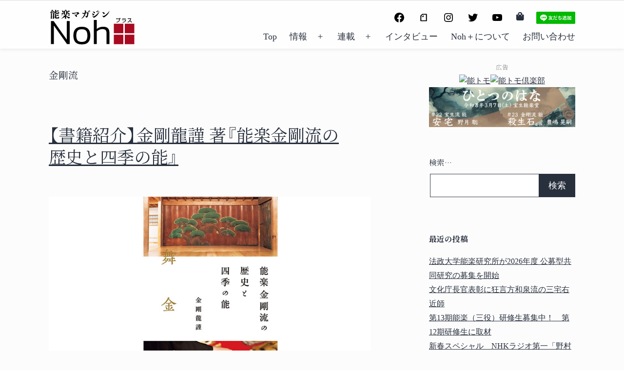

--- FILE ---
content_type: text/html; charset=UTF-8
request_url: https://magazine.hinoki-shoten.co.jp/tag/%E9%87%91%E5%89%9B%E6%B5%81/
body_size: 18969
content:
<!doctype html>
<html lang="ja"  prefix="og: http://ogp.me/ns#">
<head>
	<meta charset="UTF-8" />
	<meta name="viewport" content="width=device-width, initial-scale=1" />
	<meta http-equiv="X-UA-Compatible" content="IE=edge">
  <link rel="icon" href="https://magazine.hinoki-shoten.co.jp/wp-content/themes/hinokimagazine/images/favicon.svg" type="image/svg+xml">
	<link rel="icon alternate" href="https://magazine.hinoki-shoten.co.jp/wp-content/themes/hinokimagazine/images/favicon.png" type="image/png">
  <link rel="preconnect" href="https://fonts.gstatic.com">
	<title>金剛流 &#8211; 能楽マガジン Noh +（ノープラス）</title>
<meta name='robots' content='max-image-preview:large' />
<link rel='dns-prefetch' href='//www.googletagmanager.com' />
<link rel='dns-prefetch' href='//stats.wp.com' />
<link rel='dns-prefetch' href='//cdn.jsdelivr.net' />
<link rel='dns-prefetch' href='//fonts.googleapis.com' />
<link rel='dns-prefetch' href='//use.fontawesome.com' />
<link rel='preconnect' href='//c0.wp.com' />
<link rel="alternate" type="application/rss+xml" title="能楽マガジン Noh +（ノープラス） &raquo; フィード" href="https://magazine.hinoki-shoten.co.jp/feed/" />
<link rel="alternate" type="application/rss+xml" title="能楽マガジン Noh +（ノープラス） &raquo; コメントフィード" href="https://magazine.hinoki-shoten.co.jp/comments/feed/" />
<link rel="alternate" type="application/rss+xml" title="能楽マガジン Noh +（ノープラス） &raquo; 金剛流 タグのフィード" href="https://magazine.hinoki-shoten.co.jp/tag/%e9%87%91%e5%89%9b%e6%b5%81/feed/" />
<style id='wp-img-auto-sizes-contain-inline-css'>
img:is([sizes=auto i],[sizes^="auto," i]){contain-intrinsic-size:3000px 1500px}
/*# sourceURL=wp-img-auto-sizes-contain-inline-css */
</style>
<style id='wp-emoji-styles-inline-css'>

	img.wp-smiley, img.emoji {
		display: inline !important;
		border: none !important;
		box-shadow: none !important;
		height: 1em !important;
		width: 1em !important;
		margin: 0 0.07em !important;
		vertical-align: -0.1em !important;
		background: none !important;
		padding: 0 !important;
	}
/*# sourceURL=wp-emoji-styles-inline-css */
</style>
<style id='wp-block-library-inline-css'>
:root{--wp-block-synced-color:#7a00df;--wp-block-synced-color--rgb:122,0,223;--wp-bound-block-color:var(--wp-block-synced-color);--wp-editor-canvas-background:#ddd;--wp-admin-theme-color:#007cba;--wp-admin-theme-color--rgb:0,124,186;--wp-admin-theme-color-darker-10:#006ba1;--wp-admin-theme-color-darker-10--rgb:0,107,160.5;--wp-admin-theme-color-darker-20:#005a87;--wp-admin-theme-color-darker-20--rgb:0,90,135;--wp-admin-border-width-focus:2px}@media (min-resolution:192dpi){:root{--wp-admin-border-width-focus:1.5px}}.wp-element-button{cursor:pointer}:root .has-very-light-gray-background-color{background-color:#eee}:root .has-very-dark-gray-background-color{background-color:#313131}:root .has-very-light-gray-color{color:#eee}:root .has-very-dark-gray-color{color:#313131}:root .has-vivid-green-cyan-to-vivid-cyan-blue-gradient-background{background:linear-gradient(135deg,#00d084,#0693e3)}:root .has-purple-crush-gradient-background{background:linear-gradient(135deg,#34e2e4,#4721fb 50%,#ab1dfe)}:root .has-hazy-dawn-gradient-background{background:linear-gradient(135deg,#faaca8,#dad0ec)}:root .has-subdued-olive-gradient-background{background:linear-gradient(135deg,#fafae1,#67a671)}:root .has-atomic-cream-gradient-background{background:linear-gradient(135deg,#fdd79a,#004a59)}:root .has-nightshade-gradient-background{background:linear-gradient(135deg,#330968,#31cdcf)}:root .has-midnight-gradient-background{background:linear-gradient(135deg,#020381,#2874fc)}:root{--wp--preset--font-size--normal:16px;--wp--preset--font-size--huge:42px}.has-regular-font-size{font-size:1em}.has-larger-font-size{font-size:2.625em}.has-normal-font-size{font-size:var(--wp--preset--font-size--normal)}.has-huge-font-size{font-size:var(--wp--preset--font-size--huge)}.has-text-align-center{text-align:center}.has-text-align-left{text-align:left}.has-text-align-right{text-align:right}.has-fit-text{white-space:nowrap!important}#end-resizable-editor-section{display:none}.aligncenter{clear:both}.items-justified-left{justify-content:flex-start}.items-justified-center{justify-content:center}.items-justified-right{justify-content:flex-end}.items-justified-space-between{justify-content:space-between}.screen-reader-text{border:0;clip-path:inset(50%);height:1px;margin:-1px;overflow:hidden;padding:0;position:absolute;width:1px;word-wrap:normal!important}.screen-reader-text:focus{background-color:#ddd;clip-path:none;color:#444;display:block;font-size:1em;height:auto;left:5px;line-height:normal;padding:15px 23px 14px;text-decoration:none;top:5px;width:auto;z-index:100000}html :where(.has-border-color){border-style:solid}html :where([style*=border-top-color]){border-top-style:solid}html :where([style*=border-right-color]){border-right-style:solid}html :where([style*=border-bottom-color]){border-bottom-style:solid}html :where([style*=border-left-color]){border-left-style:solid}html :where([style*=border-width]){border-style:solid}html :where([style*=border-top-width]){border-top-style:solid}html :where([style*=border-right-width]){border-right-style:solid}html :where([style*=border-bottom-width]){border-bottom-style:solid}html :where([style*=border-left-width]){border-left-style:solid}html :where(img[class*=wp-image-]){height:auto;max-width:100%}:where(figure){margin:0 0 1em}html :where(.is-position-sticky){--wp-admin--admin-bar--position-offset:var(--wp-admin--admin-bar--height,0px)}@media screen and (max-width:600px){html :where(.is-position-sticky){--wp-admin--admin-bar--position-offset:0px}}

/*# sourceURL=wp-block-library-inline-css */
</style><style id='wp-block-paragraph-inline-css'>
.is-small-text{font-size:.875em}.is-regular-text{font-size:1em}.is-large-text{font-size:2.25em}.is-larger-text{font-size:3em}.has-drop-cap:not(:focus):first-letter{float:left;font-size:8.4em;font-style:normal;font-weight:100;line-height:.68;margin:.05em .1em 0 0;text-transform:uppercase}body.rtl .has-drop-cap:not(:focus):first-letter{float:none;margin-left:.1em}p.has-drop-cap.has-background{overflow:hidden}:root :where(p.has-background){padding:1.25em 2.375em}:where(p.has-text-color:not(.has-link-color)) a{color:inherit}p.has-text-align-left[style*="writing-mode:vertical-lr"],p.has-text-align-right[style*="writing-mode:vertical-rl"]{rotate:180deg}
/*# sourceURL=https://c0.wp.com/c/6.9/wp-includes/blocks/paragraph/style.min.css */
</style>
<style id='global-styles-inline-css'>
:root{--wp--preset--aspect-ratio--square: 1;--wp--preset--aspect-ratio--4-3: 4/3;--wp--preset--aspect-ratio--3-4: 3/4;--wp--preset--aspect-ratio--3-2: 3/2;--wp--preset--aspect-ratio--2-3: 2/3;--wp--preset--aspect-ratio--16-9: 16/9;--wp--preset--aspect-ratio--9-16: 9/16;--wp--preset--color--black: #000000;--wp--preset--color--cyan-bluish-gray: #abb8c3;--wp--preset--color--white: #FFFFFF;--wp--preset--color--pale-pink: #f78da7;--wp--preset--color--vivid-red: #cf2e2e;--wp--preset--color--luminous-vivid-orange: #ff6900;--wp--preset--color--luminous-vivid-amber: #fcb900;--wp--preset--color--light-green-cyan: #7bdcb5;--wp--preset--color--vivid-green-cyan: #00d084;--wp--preset--color--pale-cyan-blue: #8ed1fc;--wp--preset--color--vivid-cyan-blue: #0693e3;--wp--preset--color--vivid-purple: #9b51e0;--wp--preset--color--dark-gray: #28303D;--wp--preset--color--gray: #39414D;--wp--preset--color--green: #D1E4DD;--wp--preset--color--blue: #D1DFE4;--wp--preset--color--purple: #D1D1E4;--wp--preset--color--red: #E4D1D1;--wp--preset--color--orange: #E4DAD1;--wp--preset--color--yellow: #EEEADD;--wp--preset--gradient--vivid-cyan-blue-to-vivid-purple: linear-gradient(135deg,rgb(6,147,227) 0%,rgb(155,81,224) 100%);--wp--preset--gradient--light-green-cyan-to-vivid-green-cyan: linear-gradient(135deg,rgb(122,220,180) 0%,rgb(0,208,130) 100%);--wp--preset--gradient--luminous-vivid-amber-to-luminous-vivid-orange: linear-gradient(135deg,rgb(252,185,0) 0%,rgb(255,105,0) 100%);--wp--preset--gradient--luminous-vivid-orange-to-vivid-red: linear-gradient(135deg,rgb(255,105,0) 0%,rgb(207,46,46) 100%);--wp--preset--gradient--very-light-gray-to-cyan-bluish-gray: linear-gradient(135deg,rgb(238,238,238) 0%,rgb(169,184,195) 100%);--wp--preset--gradient--cool-to-warm-spectrum: linear-gradient(135deg,rgb(74,234,220) 0%,rgb(151,120,209) 20%,rgb(207,42,186) 40%,rgb(238,44,130) 60%,rgb(251,105,98) 80%,rgb(254,248,76) 100%);--wp--preset--gradient--blush-light-purple: linear-gradient(135deg,rgb(255,206,236) 0%,rgb(152,150,240) 100%);--wp--preset--gradient--blush-bordeaux: linear-gradient(135deg,rgb(254,205,165) 0%,rgb(254,45,45) 50%,rgb(107,0,62) 100%);--wp--preset--gradient--luminous-dusk: linear-gradient(135deg,rgb(255,203,112) 0%,rgb(199,81,192) 50%,rgb(65,88,208) 100%);--wp--preset--gradient--pale-ocean: linear-gradient(135deg,rgb(255,245,203) 0%,rgb(182,227,212) 50%,rgb(51,167,181) 100%);--wp--preset--gradient--electric-grass: linear-gradient(135deg,rgb(202,248,128) 0%,rgb(113,206,126) 100%);--wp--preset--gradient--midnight: linear-gradient(135deg,rgb(2,3,129) 0%,rgb(40,116,252) 100%);--wp--preset--gradient--purple-to-yellow: linear-gradient(160deg, #D1D1E4 0%, #EEEADD 100%);--wp--preset--gradient--yellow-to-purple: linear-gradient(160deg, #EEEADD 0%, #D1D1E4 100%);--wp--preset--gradient--green-to-yellow: linear-gradient(160deg, #D1E4DD 0%, #EEEADD 100%);--wp--preset--gradient--yellow-to-green: linear-gradient(160deg, #EEEADD 0%, #D1E4DD 100%);--wp--preset--gradient--red-to-yellow: linear-gradient(160deg, #E4D1D1 0%, #EEEADD 100%);--wp--preset--gradient--yellow-to-red: linear-gradient(160deg, #EEEADD 0%, #E4D1D1 100%);--wp--preset--gradient--purple-to-red: linear-gradient(160deg, #D1D1E4 0%, #E4D1D1 100%);--wp--preset--gradient--red-to-purple: linear-gradient(160deg, #E4D1D1 0%, #D1D1E4 100%);--wp--preset--font-size--small: 18px;--wp--preset--font-size--medium: 20px;--wp--preset--font-size--large: 24px;--wp--preset--font-size--x-large: 42px;--wp--preset--font-size--extra-small: 16px;--wp--preset--font-size--normal: 20px;--wp--preset--font-size--extra-large: 40px;--wp--preset--font-size--huge: 96px;--wp--preset--font-size--gigantic: 144px;--wp--preset--spacing--20: 0.44rem;--wp--preset--spacing--30: 0.67rem;--wp--preset--spacing--40: 1rem;--wp--preset--spacing--50: 1.5rem;--wp--preset--spacing--60: 2.25rem;--wp--preset--spacing--70: 3.38rem;--wp--preset--spacing--80: 5.06rem;--wp--preset--shadow--natural: 6px 6px 9px rgba(0, 0, 0, 0.2);--wp--preset--shadow--deep: 12px 12px 50px rgba(0, 0, 0, 0.4);--wp--preset--shadow--sharp: 6px 6px 0px rgba(0, 0, 0, 0.2);--wp--preset--shadow--outlined: 6px 6px 0px -3px rgb(255, 255, 255), 6px 6px rgb(0, 0, 0);--wp--preset--shadow--crisp: 6px 6px 0px rgb(0, 0, 0);}:where(.is-layout-flex){gap: 0.5em;}:where(.is-layout-grid){gap: 0.5em;}body .is-layout-flex{display: flex;}.is-layout-flex{flex-wrap: wrap;align-items: center;}.is-layout-flex > :is(*, div){margin: 0;}body .is-layout-grid{display: grid;}.is-layout-grid > :is(*, div){margin: 0;}:where(.wp-block-columns.is-layout-flex){gap: 2em;}:where(.wp-block-columns.is-layout-grid){gap: 2em;}:where(.wp-block-post-template.is-layout-flex){gap: 1.25em;}:where(.wp-block-post-template.is-layout-grid){gap: 1.25em;}.has-black-color{color: var(--wp--preset--color--black) !important;}.has-cyan-bluish-gray-color{color: var(--wp--preset--color--cyan-bluish-gray) !important;}.has-white-color{color: var(--wp--preset--color--white) !important;}.has-pale-pink-color{color: var(--wp--preset--color--pale-pink) !important;}.has-vivid-red-color{color: var(--wp--preset--color--vivid-red) !important;}.has-luminous-vivid-orange-color{color: var(--wp--preset--color--luminous-vivid-orange) !important;}.has-luminous-vivid-amber-color{color: var(--wp--preset--color--luminous-vivid-amber) !important;}.has-light-green-cyan-color{color: var(--wp--preset--color--light-green-cyan) !important;}.has-vivid-green-cyan-color{color: var(--wp--preset--color--vivid-green-cyan) !important;}.has-pale-cyan-blue-color{color: var(--wp--preset--color--pale-cyan-blue) !important;}.has-vivid-cyan-blue-color{color: var(--wp--preset--color--vivid-cyan-blue) !important;}.has-vivid-purple-color{color: var(--wp--preset--color--vivid-purple) !important;}.has-black-background-color{background-color: var(--wp--preset--color--black) !important;}.has-cyan-bluish-gray-background-color{background-color: var(--wp--preset--color--cyan-bluish-gray) !important;}.has-white-background-color{background-color: var(--wp--preset--color--white) !important;}.has-pale-pink-background-color{background-color: var(--wp--preset--color--pale-pink) !important;}.has-vivid-red-background-color{background-color: var(--wp--preset--color--vivid-red) !important;}.has-luminous-vivid-orange-background-color{background-color: var(--wp--preset--color--luminous-vivid-orange) !important;}.has-luminous-vivid-amber-background-color{background-color: var(--wp--preset--color--luminous-vivid-amber) !important;}.has-light-green-cyan-background-color{background-color: var(--wp--preset--color--light-green-cyan) !important;}.has-vivid-green-cyan-background-color{background-color: var(--wp--preset--color--vivid-green-cyan) !important;}.has-pale-cyan-blue-background-color{background-color: var(--wp--preset--color--pale-cyan-blue) !important;}.has-vivid-cyan-blue-background-color{background-color: var(--wp--preset--color--vivid-cyan-blue) !important;}.has-vivid-purple-background-color{background-color: var(--wp--preset--color--vivid-purple) !important;}.has-black-border-color{border-color: var(--wp--preset--color--black) !important;}.has-cyan-bluish-gray-border-color{border-color: var(--wp--preset--color--cyan-bluish-gray) !important;}.has-white-border-color{border-color: var(--wp--preset--color--white) !important;}.has-pale-pink-border-color{border-color: var(--wp--preset--color--pale-pink) !important;}.has-vivid-red-border-color{border-color: var(--wp--preset--color--vivid-red) !important;}.has-luminous-vivid-orange-border-color{border-color: var(--wp--preset--color--luminous-vivid-orange) !important;}.has-luminous-vivid-amber-border-color{border-color: var(--wp--preset--color--luminous-vivid-amber) !important;}.has-light-green-cyan-border-color{border-color: var(--wp--preset--color--light-green-cyan) !important;}.has-vivid-green-cyan-border-color{border-color: var(--wp--preset--color--vivid-green-cyan) !important;}.has-pale-cyan-blue-border-color{border-color: var(--wp--preset--color--pale-cyan-blue) !important;}.has-vivid-cyan-blue-border-color{border-color: var(--wp--preset--color--vivid-cyan-blue) !important;}.has-vivid-purple-border-color{border-color: var(--wp--preset--color--vivid-purple) !important;}.has-vivid-cyan-blue-to-vivid-purple-gradient-background{background: var(--wp--preset--gradient--vivid-cyan-blue-to-vivid-purple) !important;}.has-light-green-cyan-to-vivid-green-cyan-gradient-background{background: var(--wp--preset--gradient--light-green-cyan-to-vivid-green-cyan) !important;}.has-luminous-vivid-amber-to-luminous-vivid-orange-gradient-background{background: var(--wp--preset--gradient--luminous-vivid-amber-to-luminous-vivid-orange) !important;}.has-luminous-vivid-orange-to-vivid-red-gradient-background{background: var(--wp--preset--gradient--luminous-vivid-orange-to-vivid-red) !important;}.has-very-light-gray-to-cyan-bluish-gray-gradient-background{background: var(--wp--preset--gradient--very-light-gray-to-cyan-bluish-gray) !important;}.has-cool-to-warm-spectrum-gradient-background{background: var(--wp--preset--gradient--cool-to-warm-spectrum) !important;}.has-blush-light-purple-gradient-background{background: var(--wp--preset--gradient--blush-light-purple) !important;}.has-blush-bordeaux-gradient-background{background: var(--wp--preset--gradient--blush-bordeaux) !important;}.has-luminous-dusk-gradient-background{background: var(--wp--preset--gradient--luminous-dusk) !important;}.has-pale-ocean-gradient-background{background: var(--wp--preset--gradient--pale-ocean) !important;}.has-electric-grass-gradient-background{background: var(--wp--preset--gradient--electric-grass) !important;}.has-midnight-gradient-background{background: var(--wp--preset--gradient--midnight) !important;}.has-small-font-size{font-size: var(--wp--preset--font-size--small) !important;}.has-medium-font-size{font-size: var(--wp--preset--font-size--medium) !important;}.has-large-font-size{font-size: var(--wp--preset--font-size--large) !important;}.has-x-large-font-size{font-size: var(--wp--preset--font-size--x-large) !important;}
/*# sourceURL=global-styles-inline-css */
</style>

<style id='classic-theme-styles-inline-css'>
/*! This file is auto-generated */
.wp-block-button__link{color:#fff;background-color:#32373c;border-radius:9999px;box-shadow:none;text-decoration:none;padding:calc(.667em + 2px) calc(1.333em + 2px);font-size:1.125em}.wp-block-file__button{background:#32373c;color:#fff;text-decoration:none}
/*# sourceURL=/wp-includes/css/classic-themes.min.css */
</style>
<link rel='stylesheet' id='twenty-twenty-one-custom-color-overrides-css' href='https://magazine.hinoki-shoten.co.jp/wp-content/themes/twentytwentyone/assets/css/custom-color-overrides.css?ver=1.1.4' media='all' />
<link rel='stylesheet' id='contact-form-7-css' href='https://magazine.hinoki-shoten.co.jp/wp-content/plugins/contact-form-7/includes/css/styles.css?ver=6.1.4' media='all' />
<link rel='stylesheet' id='twenty-twenty-one-style-css' href='https://magazine.hinoki-shoten.co.jp/wp-content/themes/twentytwentyone/style.css?ver=1.1.4' media='all' />
<style id='twenty-twenty-one-style-inline-css'>
body,input,textarea,button,.button,.faux-button,.wp-block-button__link,.wp-block-file__button,.has-drop-cap:not(:focus)::first-letter,.entry-content .wp-block-archives,.entry-content .wp-block-categories,.entry-content .wp-block-cover-image,.entry-content .wp-block-latest-comments,.entry-content .wp-block-latest-posts,.entry-content .wp-block-pullquote,.entry-content .wp-block-quote.is-large,.entry-content .wp-block-quote.is-style-large,.entry-content .wp-block-archives *,.entry-content .wp-block-categories *,.entry-content .wp-block-latest-posts *,.entry-content .wp-block-latest-comments *,.entry-content p,.entry-content ol,.entry-content ul,.entry-content dl,.entry-content dt,.entry-content cite,.entry-content figcaption,.entry-content .wp-caption-text,.comment-content p,.comment-content ol,.comment-content ul,.comment-content dl,.comment-content dt,.comment-content cite,.comment-content figcaption,.comment-content .wp-caption-text,.widget_text p,.widget_text ol,.widget_text ul,.widget_text dl,.widget_text dt,.widget-content .rssSummary,.widget-content cite,.widget-content figcaption,.widget-content .wp-caption-text { font-family: sans-serif; }
/*# sourceURL=twenty-twenty-one-style-inline-css */
</style>
<link rel='stylesheet' id='twenty-twenty-one-print-style-css' href='https://magazine.hinoki-shoten.co.jp/wp-content/themes/twentytwentyone/assets/css/print.css?ver=1.1.4' media='print' />
<link rel='stylesheet' id='twentytwentyone-jetpack-css' href='https://c0.wp.com/p/jetpack/15.4/modules/theme-tools/compat/twentytwentyone.css' media='all' />
<link rel='stylesheet' id='yakuhanj-css' href='https://cdn.jsdelivr.net/npm/yakuhanjp@3.3.1/dist/css/yakuhanmp.min.css?ver=6.9' media='all' />
<link rel='stylesheet' id='hinoki-style-css' href='https://magazine.hinoki-shoten.co.jp/wp-content/themes/hinokimagazine/style.css?ver=202506151408' media='all' />
<link rel='stylesheet' id='notoserif-css' href='https://fonts.googleapis.com/css2?family=Noto+Serif+JP%3Awght%40400%3B700&#038;display=swap&#038;ver=6.9' media='all' />
<link rel='stylesheet' id='fontawesome-css' href='https://use.fontawesome.com/releases/v5.6.1/css/all.css?ver=6.9' media='all' />
<script id="twenty-twenty-one-ie11-polyfills-js-after">
( Element.prototype.matches && Element.prototype.closest && window.NodeList && NodeList.prototype.forEach ) || document.write( '<script src="https://magazine.hinoki-shoten.co.jp/wp-content/themes/twentytwentyone/assets/js/polyfills.js?ver=1.1.4"></scr' + 'ipt>' );
//# sourceURL=twenty-twenty-one-ie11-polyfills-js-after
</script>
<script src="https://magazine.hinoki-shoten.co.jp/wp-content/themes/twentytwentyone/assets/js/primary-navigation.js?ver=1.1.4" id="twenty-twenty-one-primary-navigation-script-js" defer data-wp-strategy="defer"></script>

<!-- Site Kit によって追加された Google タグ（gtag.js）スニペット -->
<!-- Google アナリティクス スニペット (Site Kit が追加) -->
<script src="https://www.googletagmanager.com/gtag/js?id=GT-MB65P5B" id="google_gtagjs-js" async></script>
<script id="google_gtagjs-js-after">
window.dataLayer = window.dataLayer || [];function gtag(){dataLayer.push(arguments);}
gtag("set","linker",{"domains":["magazine.hinoki-shoten.co.jp"]});
gtag("js", new Date());
gtag("set", "developer_id.dZTNiMT", true);
gtag("config", "GT-MB65P5B");
//# sourceURL=google_gtagjs-js-after
</script>
<link rel="https://api.w.org/" href="https://magazine.hinoki-shoten.co.jp/wp-json/" /><link rel="alternate" title="JSON" type="application/json" href="https://magazine.hinoki-shoten.co.jp/wp-json/wp/v2/tags/28" /><link rel="EditURI" type="application/rsd+xml" title="RSD" href="https://magazine.hinoki-shoten.co.jp/xmlrpc.php?rsd" />
<meta name="generator" content="WordPress 6.9" />
<meta name="generator" content="Site Kit by Google 1.170.0" /><!-- Markup (JSON-LD) structured in schema.org ver.4.8.1 START -->
<!-- Markup (JSON-LD) structured in schema.org END -->
	<style>img#wpstats{display:none}</style>
		<meta name="google-site-verification" content="Y_rWPPyvjefJqtVY-240qwaKSb48CQwgEjM9Pwf5SYk"><!-- ## NXS/OG ## --><!-- ## NXSOGTAGS ## --><!-- ## NXS/OG ## -->
	<!-- Google tag (gtag.js) -->
	<script async src="https://www.googletagmanager.com/gtag/js?id=G-7EWPXVE8XB"></script>
	<script>
		window.dataLayer = window.dataLayer || [];
		function gtag(){dataLayer.push(arguments);}
		gtag('js', new Date());

		gtag('config', 'G-7EWPXVE8XB');
	</script>
</head>

<body class="archive tag tag-28 wp-custom-logo wp-embed-responsive wp-theme-twentytwentyone wp-child-theme-hinokimagazine is-light-theme no-js hfeed has-main-navigation">
<div id="page" class="site">
	<a class="skip-link screen-reader-text" href="#content">コンテンツへスキップ</a>

	
<header id="masthead" class="site-header has-logo has-menu">

	

<div class="site-branding">

			<div class="site-logo"><a href="https://magazine.hinoki-shoten.co.jp/" class="custom-logo-link" rel="home"><img src="https://magazine.hinoki-shoten.co.jp/wp-content/uploads/2021/01/logo-c.svg" class="custom-logo" alt="能楽マガジン Noh +（ノープラス）" decoding="async" /></a></div>
	
						<p class="screen-reader-text"><a href="https://magazine.hinoki-shoten.co.jp/">能楽マガジン Noh +（ノープラス）</a></p>
			
	</div><!-- .site-branding -->
		<nav id="site-navigation" class="primary-navigation" role="navigation" aria-label="メインメニュー">
		<div class="menu-button-container">
			<button id="primary-mobile-menu" class="button" aria-controls="primary-menu-list" aria-expanded="false">
				<span class="dropdown-icon open">メニュー					<svg class="svg-icon" width="24" height="24" aria-hidden="true" role="img" focusable="false" viewBox="0 0 24 24" fill="none" xmlns="http://www.w3.org/2000/svg"><path fill-rule="evenodd" clip-rule="evenodd" d="M4.5 6H19.5V7.5H4.5V6ZM4.5 12H19.5V13.5H4.5V12ZM19.5 18H4.5V19.5H19.5V18Z" fill="currentColor"/></svg>				</span>
				<span class="dropdown-icon close">閉じる					<svg class="svg-icon" width="24" height="24" aria-hidden="true" role="img" focusable="false" viewBox="0 0 24 24" fill="none" xmlns="http://www.w3.org/2000/svg"><path fill-rule="evenodd" clip-rule="evenodd" d="M12 10.9394L5.53033 4.46973L4.46967 5.53039L10.9393 12.0001L4.46967 18.4697L5.53033 19.5304L12 13.0607L18.4697 19.5304L19.5303 18.4697L13.0607 12.0001L19.5303 5.53039L18.4697 4.46973L12 10.9394Z" fill="currentColor"/></svg>				</span>
			</button><!-- #primary-mobile-menu -->
		</div><!-- .menu-button-container -->
        		<div class="primary-menu-container sns-container"><ul id="primary-sns-list" class="menu-wrapper"><li id="menu-item-100" class="menu-item menu-item-type-custom menu-item-object-custom menu-item-100"><a href="https://www.facebook.com/hinoki.shoten"><svg class="svg-icon" width="24" height="24" aria-hidden="true" role="img" focusable="false" viewBox="0 0 24 24" version="1.1" xmlns="http://www.w3.org/2000/svg"><path d="M12 2C6.5 2 2 6.5 2 12c0 5 3.7 9.1 8.4 9.9v-7H7.9V12h2.5V9.8c0-2.5 1.5-3.9 3.8-3.9 1.1 0 2.2.2 2.2.2v2.5h-1.3c-1.2 0-1.6.8-1.6 1.6V12h2.8l-.4 2.9h-2.3v7C18.3 21.1 22 17 22 12c0-5.5-4.5-10-10-10z"></path></svg><span class="screen-reader-text">Facebook</span></a></li>
<li id="menu-item-101" class="menu-item menu-item-type-custom menu-item-object-custom menu-item-101"><a href="https://note.com/hinoki_noh"><span>note</span></a></li>
<li id="menu-item-126" class="menu-item menu-item-type-custom menu-item-object-custom menu-item-126"><a href="https://www.instagram.com/hinokishoten/"><svg class="svg-icon" width="24" height="24" aria-hidden="true" role="img" focusable="false" viewBox="0 0 24 24" version="1.1" xmlns="http://www.w3.org/2000/svg"><path d="M12,4.622c2.403,0,2.688,0.009,3.637,0.052c0.877,0.04,1.354,0.187,1.671,0.31c0.42,0.163,0.72,0.358,1.035,0.673 c0.315,0.315,0.51,0.615,0.673,1.035c0.123,0.317,0.27,0.794,0.31,1.671c0.043,0.949,0.052,1.234,0.052,3.637 s-0.009,2.688-0.052,3.637c-0.04,0.877-0.187,1.354-0.31,1.671c-0.163,0.42-0.358,0.72-0.673,1.035 c-0.315,0.315-0.615,0.51-1.035,0.673c-0.317,0.123-0.794,0.27-1.671,0.31c-0.949,0.043-1.233,0.052-3.637,0.052 s-2.688-0.009-3.637-0.052c-0.877-0.04-1.354-0.187-1.671-0.31c-0.42-0.163-0.72-0.358-1.035-0.673 c-0.315-0.315-0.51-0.615-0.673-1.035c-0.123-0.317-0.27-0.794-0.31-1.671C4.631,14.688,4.622,14.403,4.622,12 s0.009-2.688,0.052-3.637c0.04-0.877,0.187-1.354,0.31-1.671c0.163-0.42,0.358-0.72,0.673-1.035 c0.315-0.315,0.615-0.51,1.035-0.673c0.317-0.123,0.794-0.27,1.671-0.31C9.312,4.631,9.597,4.622,12,4.622 M12,3 C9.556,3,9.249,3.01,8.289,3.054C7.331,3.098,6.677,3.25,6.105,3.472C5.513,3.702,5.011,4.01,4.511,4.511 c-0.5,0.5-0.808,1.002-1.038,1.594C3.25,6.677,3.098,7.331,3.054,8.289C3.01,9.249,3,9.556,3,12c0,2.444,0.01,2.751,0.054,3.711 c0.044,0.958,0.196,1.612,0.418,2.185c0.23,0.592,0.538,1.094,1.038,1.594c0.5,0.5,1.002,0.808,1.594,1.038 c0.572,0.222,1.227,0.375,2.185,0.418C9.249,20.99,9.556,21,12,21s2.751-0.01,3.711-0.054c0.958-0.044,1.612-0.196,2.185-0.418 c0.592-0.23,1.094-0.538,1.594-1.038c0.5-0.5,0.808-1.002,1.038-1.594c0.222-0.572,0.375-1.227,0.418-2.185 C20.99,14.751,21,14.444,21,12s-0.01-2.751-0.054-3.711c-0.044-0.958-0.196-1.612-0.418-2.185c-0.23-0.592-0.538-1.094-1.038-1.594 c-0.5-0.5-1.002-0.808-1.594-1.038c-0.572-0.222-1.227-0.375-2.185-0.418C14.751,3.01,14.444,3,12,3L12,3z M12,7.378 c-2.552,0-4.622,2.069-4.622,4.622S9.448,16.622,12,16.622s4.622-2.069,4.622-4.622S14.552,7.378,12,7.378z M12,15 c-1.657,0-3-1.343-3-3s1.343-3,3-3s3,1.343,3,3S13.657,15,12,15z M16.804,6.116c-0.596,0-1.08,0.484-1.08,1.08 s0.484,1.08,1.08,1.08c0.596,0,1.08-0.484,1.08-1.08S17.401,6.116,16.804,6.116z"></path></svg><span class="screen-reader-text">Instagram</span></a></li>
<li id="menu-item-102" class="menu-item menu-item-type-custom menu-item-object-custom menu-item-102"><a href="https://twitter.com/hinokishoten"><svg class="svg-icon" width="24" height="24" aria-hidden="true" role="img" focusable="false" viewBox="0 0 24 24" version="1.1" xmlns="http://www.w3.org/2000/svg"><path d="M22.23,5.924c-0.736,0.326-1.527,0.547-2.357,0.646c0.847-0.508,1.498-1.312,1.804-2.27 c-0.793,0.47-1.671,0.812-2.606,0.996C18.324,4.498,17.257,4,16.077,4c-2.266,0-4.103,1.837-4.103,4.103 c0,0.322,0.036,0.635,0.106,0.935C8.67,8.867,5.647,7.234,3.623,4.751C3.27,5.357,3.067,6.062,3.067,6.814 c0,1.424,0.724,2.679,1.825,3.415c-0.673-0.021-1.305-0.206-1.859-0.513c0,0.017,0,0.034,0,0.052c0,1.988,1.414,3.647,3.292,4.023 c-0.344,0.094-0.707,0.144-1.081,0.144c-0.264,0-0.521-0.026-0.772-0.074c0.522,1.63,2.038,2.816,3.833,2.85 c-1.404,1.1-3.174,1.756-5.096,1.756c-0.331,0-0.658-0.019-0.979-0.057c1.816,1.164,3.973,1.843,6.29,1.843 c7.547,0,11.675-6.252,11.675-11.675c0-0.178-0.004-0.355-0.012-0.531C20.985,7.47,21.68,6.747,22.23,5.924z"></path></svg><span class="screen-reader-text">Twitter</span></a></li>
<li id="menu-item-1890" class="menu-item menu-item-type-custom menu-item-object-custom menu-item-1890"><a href="https://www.youtube.com/c/hinokishoten88"><svg class="svg-icon" width="24" height="24" aria-hidden="true" role="img" focusable="false" viewBox="0 0 24 24" version="1.1" xmlns="http://www.w3.org/2000/svg"><path d="M21.8,8.001c0,0-0.195-1.378-0.795-1.985c-0.76-0.797-1.613-0.801-2.004-0.847c-2.799-0.202-6.997-0.202-6.997-0.202 h-0.009c0,0-4.198,0-6.997,0.202C4.608,5.216,3.756,5.22,2.995,6.016C2.395,6.623,2.2,8.001,2.2,8.001S2,9.62,2,11.238v1.517 c0,1.618,0.2,3.237,0.2,3.237s0.195,1.378,0.795,1.985c0.761,0.797,1.76,0.771,2.205,0.855c1.6,0.153,6.8,0.201,6.8,0.201 s4.203-0.006,7.001-0.209c0.391-0.047,1.243-0.051,2.004-0.847c0.6-0.607,0.795-1.985,0.795-1.985s0.2-1.618,0.2-3.237v-1.517 C22,9.62,21.8,8.001,21.8,8.001z M9.935,14.594l-0.001-5.62l5.404,2.82L9.935,14.594z"></path></svg><span class="screen-reader-text">youtube</span></a></li>
<li id="menu-item-1892" class="menu-item menu-item-type-custom menu-item-object-custom menu-item-1892"><a href="https://hinoki-shoten.shop-pro.jp/"><span><i class="fa fa-shopping-bag" aria-hidden="true"></i></span></a></li>
<li id="menu-item-1945" class="menu-item menu-item-type-custom menu-item-object-custom menu-item-1945"><a href="https://lin.ee/uQzI1GG"><span><img src="https://scdn.line-apps.com/n/line_add_friends/btn/ja.png" alt="友だち追加"width="80" border="0"></span></a></li>
</ul></div>				<div class="primary-menu-container"><ul id="primary-menu-list" class="menu-wrapper"><li id="menu-item-109" class="menu-item menu-item-type-post_type menu-item-object-page menu-item-home menu-item-109"><a href="https://magazine.hinoki-shoten.co.jp/">Top</a></li>
<li id="menu-item-95" class="menu-item menu-item-type-taxonomy menu-item-object-category menu-item-has-children menu-item-95"><a href="https://magazine.hinoki-shoten.co.jp/category/info/">情報</a><button class="sub-menu-toggle" aria-expanded="false" onClick="twentytwentyoneExpandSubMenu(this)"><span class="icon-plus"><svg class="svg-icon" width="18" height="18" aria-hidden="true" role="img" focusable="false" viewBox="0 0 24 24" fill="none" xmlns="http://www.w3.org/2000/svg"><path fill-rule="evenodd" clip-rule="evenodd" d="M18 11.2h-5.2V6h-1.6v5.2H6v1.6h5.2V18h1.6v-5.2H18z" fill="currentColor"/></svg></span><span class="icon-minus"><svg class="svg-icon" width="18" height="18" aria-hidden="true" role="img" focusable="false" viewBox="0 0 24 24" fill="none" xmlns="http://www.w3.org/2000/svg"><path fill-rule="evenodd" clip-rule="evenodd" d="M6 11h12v2H6z" fill="currentColor"/></svg></span><span class="screen-reader-text">メニューを開く</span></button>
<ul class="sub-menu">
	<li id="menu-item-181" class="menu-item menu-item-type-taxonomy menu-item-object-category menu-item-181"><a href="https://magazine.hinoki-shoten.co.jp/category/info/news/">ニュース</a></li>
	<li id="menu-item-1845" class="menu-item menu-item-type-post_type_archive menu-item-object-playinfo menu-item-1845"><a href="https://magazine.hinoki-shoten.co.jp/playinfo/">公演情報一覧</a></li>
	<li id="menu-item-589" class="menu-item menu-item-type-taxonomy menu-item-object-category menu-item-589"><a href="https://magazine.hinoki-shoten.co.jp/category/info/nhk/">NHK放送予定</a></li>
	<li id="menu-item-1942" class="menu-item menu-item-type-taxonomy menu-item-object-category menu-item-1942"><a href="https://magazine.hinoki-shoten.co.jp/category/info/%e5%82%ac%e3%81%97%e6%a1%88%e5%86%85/">催し案内</a></li>
</ul>
</li>
<li id="menu-item-99" class="menu-item menu-item-type-taxonomy menu-item-object-category menu-item-has-children menu-item-99"><a href="https://magazine.hinoki-shoten.co.jp/category/serieses/">連載</a><button class="sub-menu-toggle" aria-expanded="false" onClick="twentytwentyoneExpandSubMenu(this)"><span class="icon-plus"><svg class="svg-icon" width="18" height="18" aria-hidden="true" role="img" focusable="false" viewBox="0 0 24 24" fill="none" xmlns="http://www.w3.org/2000/svg"><path fill-rule="evenodd" clip-rule="evenodd" d="M18 11.2h-5.2V6h-1.6v5.2H6v1.6h5.2V18h1.6v-5.2H18z" fill="currentColor"/></svg></span><span class="icon-minus"><svg class="svg-icon" width="18" height="18" aria-hidden="true" role="img" focusable="false" viewBox="0 0 24 24" fill="none" xmlns="http://www.w3.org/2000/svg"><path fill-rule="evenodd" clip-rule="evenodd" d="M6 11h12v2H6z" fill="currentColor"/></svg></span><span class="screen-reader-text">メニューを開く</span></button>
<ul class="sub-menu">
	<li id="menu-item-183" class="menu-item menu-item-type-taxonomy menu-item-object-category menu-item-183"><a href="https://magazine.hinoki-shoten.co.jp/category/serieses/essays/">エッセイ</a></li>
	<li id="menu-item-98" class="menu-item menu-item-type-taxonomy menu-item-object-category menu-item-98"><a href="https://magazine.hinoki-shoten.co.jp/category/serieses/craftsmen/">能楽を支えるモノと技／田村民子</a></li>
	<li id="menu-item-185" class="menu-item menu-item-type-taxonomy menu-item-object-category menu-item-185"><a href="https://magazine.hinoki-shoten.co.jp/category/serieses/lesson-150/">曲の解釈と謡い方／三宅秔一</a></li>
</ul>
</li>
<li id="menu-item-186" class="menu-item menu-item-type-taxonomy menu-item-object-category menu-item-186"><a href="https://magazine.hinoki-shoten.co.jp/category/stage/interviews/">インタビュー</a></li>
<li id="menu-item-263" class="menu-item menu-item-type-post_type menu-item-object-page menu-item-263"><a href="https://magazine.hinoki-shoten.co.jp/about-noh-plus/">Noh＋について</a></li>
<li id="menu-item-266" class="menu-item menu-item-type-post_type menu-item-object-page menu-item-266"><a href="https://magazine.hinoki-shoten.co.jp/%e3%81%8a%e5%95%8f%e3%81%84%e5%90%88%e3%82%8f%e3%81%9b/">お問い合わせ</a></li>
</ul></div>	</nav><!-- #site-navigation -->

</header><!-- #masthead -->

	<div id="content" class="site-content">
		<div id="primary" class="content-area">
			<main id="main" class="site-main" role="main">

			<header class="page-header alignwide archive-header">
			<h1 class="page-title">金剛流</h1>		</header><!-- .page-header -->
                  
<article id="post-6861" class="post-6861 post type-post status-publish format-standard has-post-thumbnail hentry category-info tag-210 tag-212 tag-211 tag-28 entry nc-is-auto-shared nc-auto-share-end--is-default">

	
<header class="entry-header">
	<h2 class="entry-title default-max-width"><a href="https://magazine.hinoki-shoten.co.jp/tankosha_kongoryu/">【書籍紹介】金剛龍謹 著『能楽金剛流の歴史と四季の能』</a></h2>
		
			<figure class="post-thumbnail">
				<a class="post-thumbnail-inner alignwide" href="https://magazine.hinoki-shoten.co.jp/tankosha_kongoryu/" aria-hidden="true" tabindex="-1">
					<img width="780" height="500" src="https://magazine.hinoki-shoten.co.jp/wp-content/uploads/2024/11/ai_9784473044204_600.jpg" class="attachment-post-thumbnail size-post-thumbnail wp-post-image" alt="" decoding="async" fetchpriority="high" srcset="https://magazine.hinoki-shoten.co.jp/wp-content/uploads/2024/11/ai_9784473044204_600.jpg 780w, https://magazine.hinoki-shoten.co.jp/wp-content/uploads/2024/11/ai_9784473044204_600-300x192.jpg 300w, https://magazine.hinoki-shoten.co.jp/wp-content/uploads/2024/11/ai_9784473044204_600-768x492.jpg 768w" sizes="(max-width: 780px) 100vw, 780px"  />				</a>
							</figure><!-- .post-thumbnail -->

				</header><!-- .entry-header -->

	<div class="entry-content">
		<p>金剛流若宗家 金剛龍謹師の初の著書、『能楽金剛流の歴史と四季の能』が淡交社より刊行された。京都に地盤を置く金剛流の魅力を伝える一冊。 本書は、金剛流の紡いできた歴史、代表的な演目の見どころや演者の心持ちをひもとくとともに&hellip; <a class="more-link" href="https://magazine.hinoki-shoten.co.jp/tankosha_kongoryu/">続きを読む <span class="screen-reader-text">【書籍紹介】金剛龍謹 著『能楽金剛流の歴史と四季の能』</span></a></p>
	</div><!-- .entry-content -->

	<footer class="entry-footer default-max-width">
		<span class="posted-on">投稿日: <time class="entry-date published updated" datetime="2024-12-16T15:37:24+09:00">2024年12月16日</time></span><div class="post-taxonomies"><span class="cat-links">カテゴリー: <a href="https://magazine.hinoki-shoten.co.jp/category/info/" rel="category tag">情報</a> </span><span class="tags-links">タグ: <a href="https://magazine.hinoki-shoten.co.jp/tag/%e6%b7%a1%e4%ba%a4%e7%a4%be/" rel="tag">淡交社</a>、<a href="https://magazine.hinoki-shoten.co.jp/tag/%e8%83%bd%e6%a5%bd%e5%b8%ab%e8%91%97%e6%9b%b8/" rel="tag">能楽師著書</a>、<a href="https://magazine.hinoki-shoten.co.jp/tag/%e8%91%97%e6%9b%b8/" rel="tag">著書</a>、<a href="https://magazine.hinoki-shoten.co.jp/tag/%e9%87%91%e5%89%9b%e6%b5%81/" rel="tag">金剛流</a></span></div>	</footer><!-- .entry-footer -->
</article><!-- #post-${ID} -->
                  
<article id="post-1694" class="post-1694 post type-post status-publish format-standard hentry category-info tag-39 tag-28 entry nc-is-auto-shared nc-auto-share-end--is-default">

	
<header class="entry-header">
	<h2 class="entry-title default-max-width"><a href="https://magazine.hinoki-shoten.co.jp/5-22-%e9%87%91%e5%89%9b%e5%ae%9a%e6%9c%9f%e8%83%bd%ef%bc%88%e4%ba%94%e6%9c%88%ef%bc%89/">5/22 金剛定期能（五月）</a></h2></header><!-- .entry-header -->

	<div class="entry-content">
		<p>2022年5月22日（日）　13時30分開演　 能　「頼政」　　　金剛 龍謹 狂言「魚説経」　　茂山 忠三郎 能　「杜若」　　　金剛 永謹 会場：金剛能楽堂 《 金剛 能楽堂ホームページ》 公演のご案内｜金剛能楽堂 (k&hellip; <a class="more-link" href="https://magazine.hinoki-shoten.co.jp/5-22-%e9%87%91%e5%89%9b%e5%ae%9a%e6%9c%9f%e8%83%bd%ef%bc%88%e4%ba%94%e6%9c%88%ef%bc%89/">続きを読む <span class="screen-reader-text">5/22 金剛定期能（五月）</span></a></p>
	</div><!-- .entry-content -->

	<footer class="entry-footer default-max-width">
		<span class="posted-on">投稿日: <time class="entry-date published updated" datetime="2022-04-28T18:03:50+09:00">2022年4月28日</time></span><div class="post-taxonomies"><span class="cat-links">カテゴリー: <a href="https://magazine.hinoki-shoten.co.jp/category/info/" rel="category tag">情報</a> </span><span class="tags-links">タグ: <a href="https://magazine.hinoki-shoten.co.jp/tag/%e9%87%91%e5%89%9b%e5%ae%9a%e6%9c%9f%e8%83%bd/" rel="tag">金剛定期能</a>、<a href="https://magazine.hinoki-shoten.co.jp/tag/%e9%87%91%e5%89%9b%e6%b5%81/" rel="tag">金剛流</a></span></div>	</footer><!-- .entry-footer -->
</article><!-- #post-${ID} -->
                  
<article id="post-1678" class="post-1678 post type-post status-publish format-standard has-post-thumbnail hentry category-info tag-77 tag-76 tag-28 entry nc-is-auto-shared nc-auto-share-end--is-default">

	
<header class="entry-header">
	<h2 class="entry-title default-max-width"><a href="https://magazine.hinoki-shoten.co.jp/5-17-%e7%ac%ac19%e5%9b%9e%e7%a5%9e%e7%94%b0%e6%98%8e%e7%a5%9e%e8%96%aa%e8%83%bd%e3%80%8c%e6%98%8e%e7%a5%9e%e8%83%bd%e3%83%bb%e5%b9%bd%e7%8e%84%e3%81%ae%e8%8a%b1%e3%80%8d/">5/17 第19回神田明神薪能「明神能・幽玄の花」</a></h2>
		
			<figure class="post-thumbnail">
				<a class="post-thumbnail-inner alignwide" href="https://magazine.hinoki-shoten.co.jp/5-17-%e7%ac%ac19%e5%9b%9e%e7%a5%9e%e7%94%b0%e6%98%8e%e7%a5%9e%e8%96%aa%e8%83%bd%e3%80%8c%e6%98%8e%e7%a5%9e%e8%83%bd%e3%83%bb%e5%b9%bd%e7%8e%84%e3%81%ae%e8%8a%b1%e3%80%8d/" aria-hidden="true" tabindex="-1">
					<img width="1568" height="2218" src="https://magazine.hinoki-shoten.co.jp/wp-content/uploads/2022/04/225f631ada42a5a5166dfdbd9c18cc35-1568x2218.jpg" class="attachment-post-thumbnail size-post-thumbnail wp-post-image" alt="" decoding="async" srcset="https://magazine.hinoki-shoten.co.jp/wp-content/uploads/2022/04/225f631ada42a5a5166dfdbd9c18cc35-1568x2218.jpg 1568w, https://magazine.hinoki-shoten.co.jp/wp-content/uploads/2022/04/225f631ada42a5a5166dfdbd9c18cc35-212x300.jpg 212w, https://magazine.hinoki-shoten.co.jp/wp-content/uploads/2022/04/225f631ada42a5a5166dfdbd9c18cc35-724x1024.jpg 724w, https://magazine.hinoki-shoten.co.jp/wp-content/uploads/2022/04/225f631ada42a5a5166dfdbd9c18cc35-768x1086.jpg 768w, https://magazine.hinoki-shoten.co.jp/wp-content/uploads/2022/04/225f631ada42a5a5166dfdbd9c18cc35-1086x1536.jpg 1086w, https://magazine.hinoki-shoten.co.jp/wp-content/uploads/2022/04/225f631ada42a5a5166dfdbd9c18cc35-1448x2048.jpg 1448w, https://magazine.hinoki-shoten.co.jp/wp-content/uploads/2022/04/225f631ada42a5a5166dfdbd9c18cc35.jpg 1653w" sizes="(max-width: 1568px) 100vw, 1568px"  />				</a>
							</figure><!-- .post-thumbnail -->

				</header><!-- .entry-header -->

	<div class="entry-content">
		<p>2022年5月17日（火）　18時30分開演　 （※18:00 雅楽演奏　18:15 演目解説） 狂言「磁石」　　　野村 万作 能　「経正」　　　金剛 龍謹 　ほか素謡、仕舞 会場： 神田明神　特設舞台 《神田明神ホーム&hellip; <a class="more-link" href="https://magazine.hinoki-shoten.co.jp/5-17-%e7%ac%ac19%e5%9b%9e%e7%a5%9e%e7%94%b0%e6%98%8e%e7%a5%9e%e8%96%aa%e8%83%bd%e3%80%8c%e6%98%8e%e7%a5%9e%e8%83%bd%e3%83%bb%e5%b9%bd%e7%8e%84%e3%81%ae%e8%8a%b1%e3%80%8d/">続きを読む <span class="screen-reader-text">5/17 第19回神田明神薪能「明神能・幽玄の花」</span></a></p>
	</div><!-- .entry-content -->

	<footer class="entry-footer default-max-width">
		<span class="posted-on">投稿日: <time class="entry-date published updated" datetime="2022-04-12T16:03:53+09:00">2022年4月12日</time></span><div class="post-taxonomies"><span class="cat-links">カテゴリー: <a href="https://magazine.hinoki-shoten.co.jp/category/info/" rel="category tag">情報</a> </span><span class="tags-links">タグ: <a href="https://magazine.hinoki-shoten.co.jp/tag/%e7%a5%9e%e7%94%b0%e6%98%8e%e7%a5%9e/" rel="tag">神田明神</a>、<a href="https://magazine.hinoki-shoten.co.jp/tag/%e8%96%aa%e8%83%bd/" rel="tag">薪能</a>、<a href="https://magazine.hinoki-shoten.co.jp/tag/%e9%87%91%e5%89%9b%e6%b5%81/" rel="tag">金剛流</a></span></div>	</footer><!-- .entry-footer -->
</article><!-- #post-${ID} -->
                  
<article id="post-1544" class="post-1544 post type-post status-publish format-standard has-post-thumbnail hentry category-info tag-39 tag-28 entry nc-is-auto-shared nc-auto-share-end--is-default">

	
<header class="entry-header">
	<h2 class="entry-title default-max-width"><a href="https://magazine.hinoki-shoten.co.jp/4-24-%e9%87%91%e5%89%9b%e5%ae%9a%e6%9c%9f%e8%83%bd-%e7%89%b9%e5%88%a5%e5%85%ac%e6%bc%94%ef%bc%88%e5%9b%9b%e6%9c%88%ef%bc%89/">4/24 金剛定期能 特別公演（四月）</a></h2>
		
			<figure class="post-thumbnail">
				<a class="post-thumbnail-inner alignwide" href="https://magazine.hinoki-shoten.co.jp/4-24-%e9%87%91%e5%89%9b%e5%ae%9a%e6%9c%9f%e8%83%bd-%e7%89%b9%e5%88%a5%e5%85%ac%e6%bc%94%ef%bc%88%e5%9b%9b%e6%9c%88%ef%bc%89/" aria-hidden="true" tabindex="-1">
					<img width="1568" height="2218" src="https://magazine.hinoki-shoten.co.jp/wp-content/uploads/2022/04/98ceeb5513636f3e21bb63af1c1d19b2-1568x2218.jpg" class="attachment-post-thumbnail size-post-thumbnail wp-post-image" alt="" decoding="async" srcset="https://magazine.hinoki-shoten.co.jp/wp-content/uploads/2022/04/98ceeb5513636f3e21bb63af1c1d19b2-1568x2218.jpg 1568w, https://magazine.hinoki-shoten.co.jp/wp-content/uploads/2022/04/98ceeb5513636f3e21bb63af1c1d19b2-212x300.jpg 212w, https://magazine.hinoki-shoten.co.jp/wp-content/uploads/2022/04/98ceeb5513636f3e21bb63af1c1d19b2-724x1024.jpg 724w, https://magazine.hinoki-shoten.co.jp/wp-content/uploads/2022/04/98ceeb5513636f3e21bb63af1c1d19b2-768x1086.jpg 768w, https://magazine.hinoki-shoten.co.jp/wp-content/uploads/2022/04/98ceeb5513636f3e21bb63af1c1d19b2-1086x1536.jpg 1086w, https://magazine.hinoki-shoten.co.jp/wp-content/uploads/2022/04/98ceeb5513636f3e21bb63af1c1d19b2-1448x2048.jpg 1448w, https://magazine.hinoki-shoten.co.jp/wp-content/uploads/2022/04/98ceeb5513636f3e21bb63af1c1d19b2.jpg 1653w" sizes="(max-width: 1568px) 100vw, 1568px"  />				</a>
							</figure><!-- .post-thumbnail -->

				</header><!-- .entry-header -->

	<div class="entry-content">
		<p>2022年4月24日（日）　15時開演　 狂言「雁礫」　　茂山 七五三 能　「安宅」　　金剛 永謹 会場：金剛能楽堂 《 金剛 能楽堂ホームページ》 公演のご案内｜金剛能楽堂 (kongou-net.com)</p>
	</div><!-- .entry-content -->

	<footer class="entry-footer default-max-width">
		<span class="posted-on">投稿日: <time class="entry-date published updated" datetime="2022-03-24T11:00:00+09:00">2022年3月24日</time></span><div class="post-taxonomies"><span class="cat-links">カテゴリー: <a href="https://magazine.hinoki-shoten.co.jp/category/info/" rel="category tag">情報</a> </span><span class="tags-links">タグ: <a href="https://magazine.hinoki-shoten.co.jp/tag/%e9%87%91%e5%89%9b%e5%ae%9a%e6%9c%9f%e8%83%bd/" rel="tag">金剛定期能</a>、<a href="https://magazine.hinoki-shoten.co.jp/tag/%e9%87%91%e5%89%9b%e6%b5%81/" rel="tag">金剛流</a></span></div>	</footer><!-- .entry-footer -->
</article><!-- #post-${ID} -->
                  
<article id="post-1279" class="post-1279 post type-post status-publish format-standard hentry category-info tag-39 tag-28 entry nc-is-auto-shared nc-auto-share-end--is-default">

	
<header class="entry-header">
	<h2 class="entry-title default-max-width"><a href="https://magazine.hinoki-shoten.co.jp/3-27-%e9%87%91%e5%89%9b%e5%ae%9a%e6%9c%9f%e8%83%bd%ef%bc%88%e4%b8%89%e6%9c%88%ef%bc%89/">3/27 金剛定期能（三月）</a></h2></header><!-- .entry-header -->

	<div class="entry-content">
		<p>2022年3月27日（日）　13時30分開演　 能　「小塩」　　廣田 泰能 狂言「文荷」　　茂山 忠三郎 能　「芦刈」　　宇髙 徳成 会場：金剛能楽堂 《 金剛 能楽堂ホームページ》 公演のご案内｜金剛能楽堂 (kong&hellip; <a class="more-link" href="https://magazine.hinoki-shoten.co.jp/3-27-%e9%87%91%e5%89%9b%e5%ae%9a%e6%9c%9f%e8%83%bd%ef%bc%88%e4%b8%89%e6%9c%88%ef%bc%89/">続きを読む <span class="screen-reader-text">3/27 金剛定期能（三月）</span></a></p>
	</div><!-- .entry-content -->

	<footer class="entry-footer default-max-width">
		<span class="posted-on">投稿日: <time class="entry-date published updated" datetime="2022-02-26T11:00:00+09:00">2022年2月26日</time></span><div class="post-taxonomies"><span class="cat-links">カテゴリー: <a href="https://magazine.hinoki-shoten.co.jp/category/info/" rel="category tag">情報</a> </span><span class="tags-links">タグ: <a href="https://magazine.hinoki-shoten.co.jp/tag/%e9%87%91%e5%89%9b%e5%ae%9a%e6%9c%9f%e8%83%bd/" rel="tag">金剛定期能</a>、<a href="https://magazine.hinoki-shoten.co.jp/tag/%e9%87%91%e5%89%9b%e6%b5%81/" rel="tag">金剛流</a></span></div>	</footer><!-- .entry-footer -->
</article><!-- #post-${ID} -->
                  
<article id="post-1179" class="post-1179 post type-post status-publish format-standard has-post-thumbnail hentry category-info tag-50 tag-28 entry nc-is-auto-shared nc-auto-share-end--is-default">

	
<header class="entry-header">
	<h2 class="entry-title default-max-width"><a href="https://magazine.hinoki-shoten.co.jp/2-13%e3%80%80%e5%ae%9a%e6%9c%9f%e8%83%bd%e4%ba%8c%e6%9c%88%ef%bc%8d%e9%87%91%e5%89%9b%e6%b5%81%ef%bc%8d/">2/13　定期能二月－金剛流－</a></h2>
		
			<figure class="post-thumbnail">
				<a class="post-thumbnail-inner alignwide" href="https://magazine.hinoki-shoten.co.jp/2-13%e3%80%80%e5%ae%9a%e6%9c%9f%e8%83%bd%e4%ba%8c%e6%9c%88%ef%bc%8d%e9%87%91%e5%89%9b%e6%b5%81%ef%bc%8d/" aria-hidden="true" tabindex="-1">
					<img width="1568" height="2218" src="https://magazine.hinoki-shoten.co.jp/wp-content/uploads/2022/01/kongou-1-1568x2218.jpg" class="attachment-post-thumbnail size-post-thumbnail wp-post-image" alt="" decoding="async" loading="lazy" srcset="https://magazine.hinoki-shoten.co.jp/wp-content/uploads/2022/01/kongou-1-1568x2218.jpg 1568w, https://magazine.hinoki-shoten.co.jp/wp-content/uploads/2022/01/kongou-1-212x300.jpg 212w, https://magazine.hinoki-shoten.co.jp/wp-content/uploads/2022/01/kongou-1-724x1024.jpg 724w, https://magazine.hinoki-shoten.co.jp/wp-content/uploads/2022/01/kongou-1-768x1086.jpg 768w, https://magazine.hinoki-shoten.co.jp/wp-content/uploads/2022/01/kongou-1-1086x1536.jpg 1086w, https://magazine.hinoki-shoten.co.jp/wp-content/uploads/2022/01/kongou-1-1448x2048.jpg 1448w, https://magazine.hinoki-shoten.co.jp/wp-content/uploads/2022/01/kongou-1.jpg 1653w" sizes="auto, (max-width: 1568px) 100vw, 1568px"  />				</a>
							</figure><!-- .post-thumbnail -->

				</header><!-- .entry-header -->

	<div class="entry-content">
		<p>2022年2月24日（木） 〈第一部〉13時開演 狂言「因幡堂」　　茂山　七五三 能　「巴」　　　　豊嶋　彌左衞門 〈第二部〉16時30分開演 狂言「舟船」　　　茂山　あきら 能　「天鼓」　　　金剛　永謹 会場： セルリ&hellip; <a class="more-link" href="https://magazine.hinoki-shoten.co.jp/2-13%e3%80%80%e5%ae%9a%e6%9c%9f%e8%83%bd%e4%ba%8c%e6%9c%88%ef%bc%8d%e9%87%91%e5%89%9b%e6%b5%81%ef%bc%8d/">続きを読む <span class="screen-reader-text">2/13　定期能二月－金剛流－</span></a></p>
	</div><!-- .entry-content -->

	<footer class="entry-footer default-max-width">
		<span class="posted-on">投稿日: <time class="entry-date published updated" datetime="2022-01-21T11:05:00+09:00">2022年1月21日</time></span><div class="post-taxonomies"><span class="cat-links">カテゴリー: <a href="https://magazine.hinoki-shoten.co.jp/category/info/" rel="category tag">情報</a> </span><span class="tags-links">タグ: <a href="https://magazine.hinoki-shoten.co.jp/tag/%e3%82%bb%e3%83%ab%e3%83%aa%e3%82%a2%e3%83%b3%e3%82%bf%e3%83%af%e3%83%bc%e8%83%bd%e6%a5%bd%e5%a0%82/" rel="tag">セルリアンタワー能楽堂</a>、<a href="https://magazine.hinoki-shoten.co.jp/tag/%e9%87%91%e5%89%9b%e6%b5%81/" rel="tag">金剛流</a></span></div>	</footer><!-- .entry-footer -->
</article><!-- #post-${ID} -->
                  
<article id="post-1071" class="post-1071 post type-post status-publish format-standard hentry category-info tag-39 tag-28 entry nc-is-auto-shared nc-auto-share-end--is-default">

	
<header class="entry-header">
	<h2 class="entry-title default-max-width"><a href="https://magazine.hinoki-shoten.co.jp/2-27-%e9%87%91%e5%89%9b%e5%ae%9a%e6%9c%9f%e8%83%bd%ef%bc%88%e4%ba%8c%e6%9c%88%ef%bc%89/">2/27 金剛定期能（二月）</a></h2></header><!-- .entry-header -->

	<div class="entry-content">
		<p>2022年2月27日（日）　13時30分開演　 能　「東北」松野恭憲 狂言「察化」茂山あきら 能　「野守」金剛龍謹 会場：金剛能楽堂 《 金剛 能楽堂ホームページ》 公演のご案内｜金剛能楽堂 (kongou-net.co&hellip; <a class="more-link" href="https://magazine.hinoki-shoten.co.jp/2-27-%e9%87%91%e5%89%9b%e5%ae%9a%e6%9c%9f%e8%83%bd%ef%bc%88%e4%ba%8c%e6%9c%88%ef%bc%89/">続きを読む <span class="screen-reader-text">2/27 金剛定期能（二月）</span></a></p>
	</div><!-- .entry-content -->

	<footer class="entry-footer default-max-width">
		<span class="posted-on">投稿日: <time class="entry-date published updated" datetime="2022-01-14T15:10:00+09:00">2022年1月14日</time></span><div class="post-taxonomies"><span class="cat-links">カテゴリー: <a href="https://magazine.hinoki-shoten.co.jp/category/info/" rel="category tag">情報</a> </span><span class="tags-links">タグ: <a href="https://magazine.hinoki-shoten.co.jp/tag/%e9%87%91%e5%89%9b%e5%ae%9a%e6%9c%9f%e8%83%bd/" rel="tag">金剛定期能</a>、<a href="https://magazine.hinoki-shoten.co.jp/tag/%e9%87%91%e5%89%9b%e6%b5%81/" rel="tag">金剛流</a></span></div>	</footer><!-- .entry-footer -->
</article><!-- #post-${ID} -->
                  
<article id="post-820" class="post-820 post type-post status-publish format-standard has-post-thumbnail hentry category-info tag-28 entry nc-is-auto-shared nc-auto-share-end--is-default">

	
<header class="entry-header">
	<h2 class="entry-title default-max-width"><a href="https://magazine.hinoki-shoten.co.jp/12-5%e3%80%80%e8%b1%8a%e5%b6%8b%e6%99%83%e5%97%a3-%e8%83%bd%e3%81%ae%e4%bc%9a/">12/5　豊嶋晃嗣 能の会</a></h2>
		
			<figure class="post-thumbnail">
				<a class="post-thumbnail-inner alignwide" href="https://magazine.hinoki-shoten.co.jp/12-5%e3%80%80%e8%b1%8a%e5%b6%8b%e6%99%83%e5%97%a3-%e8%83%bd%e3%81%ae%e4%bc%9a/" aria-hidden="true" tabindex="-1">
					<img width="1568" height="2218" src="https://magazine.hinoki-shoten.co.jp/wp-content/uploads/2021/11/MX-4150FV_20211118_115354_0001-1568x2218.jpg" class="attachment-post-thumbnail size-post-thumbnail wp-post-image" alt="" decoding="async" loading="lazy" srcset="https://magazine.hinoki-shoten.co.jp/wp-content/uploads/2021/11/MX-4150FV_20211118_115354_0001-1568x2218.jpg 1568w, https://magazine.hinoki-shoten.co.jp/wp-content/uploads/2021/11/MX-4150FV_20211118_115354_0001-212x300.jpg 212w, https://magazine.hinoki-shoten.co.jp/wp-content/uploads/2021/11/MX-4150FV_20211118_115354_0001-724x1024.jpg 724w, https://magazine.hinoki-shoten.co.jp/wp-content/uploads/2021/11/MX-4150FV_20211118_115354_0001-768x1086.jpg 768w, https://magazine.hinoki-shoten.co.jp/wp-content/uploads/2021/11/MX-4150FV_20211118_115354_0001-1086x1536.jpg 1086w, https://magazine.hinoki-shoten.co.jp/wp-content/uploads/2021/11/MX-4150FV_20211118_115354_0001-1448x2048.jpg 1448w, https://magazine.hinoki-shoten.co.jp/wp-content/uploads/2021/11/MX-4150FV_20211118_115354_0001.jpg 1653w" sizes="auto, (max-width: 1568px) 100vw, 1568px"  />				</a>
							</figure><!-- .post-thumbnail -->

				</header><!-- .entry-header -->

	<div class="entry-content">
		<p>2021年12月5日 （日）13：30開演 狂言「舟船」　茂山逸平 能　「定家」　豊嶋晃嗣 ほか仕舞 会場： 金剛能楽堂 《金剛能楽堂ホームページ》 公演のご案内｜金剛能楽堂 (kongou-net.com)</p>
	</div><!-- .entry-content -->

	<footer class="entry-footer default-max-width">
		<span class="posted-on">投稿日: <time class="entry-date published updated" datetime="2021-11-20T11:00:00+09:00">2021年11月20日</time></span><div class="post-taxonomies"><span class="cat-links">カテゴリー: <a href="https://magazine.hinoki-shoten.co.jp/category/info/" rel="category tag">情報</a> </span><span class="tags-links">タグ: <a href="https://magazine.hinoki-shoten.co.jp/tag/%e9%87%91%e5%89%9b%e6%b5%81/" rel="tag">金剛流</a></span></div>	</footer><!-- .entry-footer -->
</article><!-- #post-${ID} -->
      	
	

			</main><!-- #main -->
		</div><!-- #primary -->
	</div><!-- #content -->


	
	<aside class="widget-area">
					<section class="ad-container aside-top-ads">
		<h2 class="ad-title aside-ads-title">広告</h2>
		<ul class="ad-list aside-ads-list">
						<li>
				<a href="https://hinokishoten.hp.peraichi.com/nohtomo/" rel="nofollow" target="_blank">
					<div class="ad-img-container aside-top-ad-img"><img src="" width="" height="" alt="能トモ"></div>
				</a>
			</li>
					<li>
				<a href="https://hinokishoten.hp.peraichi.com/nohtomoclub" rel="nofollow" target="_blank">
					<div class="ad-img-container aside-top-ad-img"><img src="" width="" height="" alt="能トモ倶楽部"></div>
				</a>
			</li>
					<li>
				<a href="https://nohgaku-experience.com/" rel="nofollow" target="_blank">
					<div class="ad-img-container aside-top-ad-img"><img src="https://magazine.hinoki-shoten.co.jp/wp-content/uploads/2025/09/72ea58f3ccebb1dee0ebbe46790c9817.jpg" width="732" height="200" alt="ひとつのはな20260307"></div>
				</a>
			</li>
			</ul>
</section>
		<section id="search-2" class="widget widget_search"><form role="search"  method="get" class="search-form" action="https://magazine.hinoki-shoten.co.jp/">
	<label for="search-form-1">検索&hellip;</label>
	<input type="search" id="search-form-1" class="search-field" value="" name="s" />
	<input type="submit" class="search-submit" value="検索" />
</form>
</section>
		<section id="recent-posts-2" class="widget widget_recent_entries">
		<h2 class="widget-title">最近の投稿</h2><nav aria-label="最近の投稿">
		<ul>
											<li>
					<a href="https://magazine.hinoki-shoten.co.jp/housei_public_2026/">法政大学能楽研究所が2026年度 公募型共同研究の募集を開始</a>
									</li>
											<li>
					<a href="https://magazine.hinoki-shoten.co.jp/bunkatyotyoukanhyousyou2025/">文化庁長官表彰に狂言方和泉流の三宅右近師</a>
									</li>
											<li>
					<a href="https://magazine.hinoki-shoten.co.jp/kensyuusei_202512/">第13期能楽（三役）研修生募集中！　第12期研修生に取材</a>
									</li>
											<li>
					<a href="https://magazine.hinoki-shoten.co.jp/radio_202601/">新春スペシャル　NHKラジオ第一「野村萬斎のラジオで福袋」</a>
									</li>
											<li>
					<a href="https://magazine.hinoki-shoten.co.jp/nhk2026sinsyun/">2026年 NHK放送予定 新春特集番組</a>
									</li>
					</ul>

		</nav></section><section id="archives-2" class="widget widget_archive"><h2 class="widget-title">アーカイブ</h2><nav aria-label="アーカイブ">
			<ul>
					<li><a href='https://magazine.hinoki-shoten.co.jp/2026/01/'>2026年1月</a></li>
	<li><a href='https://magazine.hinoki-shoten.co.jp/2025/12/'>2025年12月</a></li>
	<li><a href='https://magazine.hinoki-shoten.co.jp/2025/11/'>2025年11月</a></li>
	<li><a href='https://magazine.hinoki-shoten.co.jp/2025/10/'>2025年10月</a></li>
	<li><a href='https://magazine.hinoki-shoten.co.jp/2025/09/'>2025年9月</a></li>
	<li><a href='https://magazine.hinoki-shoten.co.jp/2025/08/'>2025年8月</a></li>
	<li><a href='https://magazine.hinoki-shoten.co.jp/2025/07/'>2025年7月</a></li>
	<li><a href='https://magazine.hinoki-shoten.co.jp/2025/06/'>2025年6月</a></li>
	<li><a href='https://magazine.hinoki-shoten.co.jp/2025/05/'>2025年5月</a></li>
	<li><a href='https://magazine.hinoki-shoten.co.jp/2025/04/'>2025年4月</a></li>
	<li><a href='https://magazine.hinoki-shoten.co.jp/2025/03/'>2025年3月</a></li>
	<li><a href='https://magazine.hinoki-shoten.co.jp/2025/02/'>2025年2月</a></li>
	<li><a href='https://magazine.hinoki-shoten.co.jp/2025/01/'>2025年1月</a></li>
	<li><a href='https://magazine.hinoki-shoten.co.jp/2024/12/'>2024年12月</a></li>
	<li><a href='https://magazine.hinoki-shoten.co.jp/2024/11/'>2024年11月</a></li>
	<li><a href='https://magazine.hinoki-shoten.co.jp/2024/10/'>2024年10月</a></li>
	<li><a href='https://magazine.hinoki-shoten.co.jp/2024/09/'>2024年9月</a></li>
	<li><a href='https://magazine.hinoki-shoten.co.jp/2024/08/'>2024年8月</a></li>
	<li><a href='https://magazine.hinoki-shoten.co.jp/2024/07/'>2024年7月</a></li>
	<li><a href='https://magazine.hinoki-shoten.co.jp/2024/06/'>2024年6月</a></li>
	<li><a href='https://magazine.hinoki-shoten.co.jp/2024/05/'>2024年5月</a></li>
	<li><a href='https://magazine.hinoki-shoten.co.jp/2024/04/'>2024年4月</a></li>
	<li><a href='https://magazine.hinoki-shoten.co.jp/2024/03/'>2024年3月</a></li>
	<li><a href='https://magazine.hinoki-shoten.co.jp/2024/02/'>2024年2月</a></li>
	<li><a href='https://magazine.hinoki-shoten.co.jp/2024/01/'>2024年1月</a></li>
	<li><a href='https://magazine.hinoki-shoten.co.jp/2023/12/'>2023年12月</a></li>
	<li><a href='https://magazine.hinoki-shoten.co.jp/2023/11/'>2023年11月</a></li>
	<li><a href='https://magazine.hinoki-shoten.co.jp/2023/10/'>2023年10月</a></li>
	<li><a href='https://magazine.hinoki-shoten.co.jp/2023/09/'>2023年9月</a></li>
	<li><a href='https://magazine.hinoki-shoten.co.jp/2023/08/'>2023年8月</a></li>
	<li><a href='https://magazine.hinoki-shoten.co.jp/2023/07/'>2023年7月</a></li>
	<li><a href='https://magazine.hinoki-shoten.co.jp/2023/06/'>2023年6月</a></li>
	<li><a href='https://magazine.hinoki-shoten.co.jp/2023/05/'>2023年5月</a></li>
	<li><a href='https://magazine.hinoki-shoten.co.jp/2023/04/'>2023年4月</a></li>
	<li><a href='https://magazine.hinoki-shoten.co.jp/2023/03/'>2023年3月</a></li>
	<li><a href='https://magazine.hinoki-shoten.co.jp/2023/02/'>2023年2月</a></li>
	<li><a href='https://magazine.hinoki-shoten.co.jp/2023/01/'>2023年1月</a></li>
	<li><a href='https://magazine.hinoki-shoten.co.jp/2022/12/'>2022年12月</a></li>
	<li><a href='https://magazine.hinoki-shoten.co.jp/2022/11/'>2022年11月</a></li>
	<li><a href='https://magazine.hinoki-shoten.co.jp/2022/10/'>2022年10月</a></li>
	<li><a href='https://magazine.hinoki-shoten.co.jp/2022/09/'>2022年9月</a></li>
	<li><a href='https://magazine.hinoki-shoten.co.jp/2022/08/'>2022年8月</a></li>
	<li><a href='https://magazine.hinoki-shoten.co.jp/2022/07/'>2022年7月</a></li>
	<li><a href='https://magazine.hinoki-shoten.co.jp/2022/06/'>2022年6月</a></li>
	<li><a href='https://magazine.hinoki-shoten.co.jp/2022/05/'>2022年5月</a></li>
	<li><a href='https://magazine.hinoki-shoten.co.jp/2022/04/'>2022年4月</a></li>
	<li><a href='https://magazine.hinoki-shoten.co.jp/2022/03/'>2022年3月</a></li>
	<li><a href='https://magazine.hinoki-shoten.co.jp/2022/02/'>2022年2月</a></li>
	<li><a href='https://magazine.hinoki-shoten.co.jp/2022/01/'>2022年1月</a></li>
	<li><a href='https://magazine.hinoki-shoten.co.jp/2021/12/'>2021年12月</a></li>
	<li><a href='https://magazine.hinoki-shoten.co.jp/2021/11/'>2021年11月</a></li>
	<li><a href='https://magazine.hinoki-shoten.co.jp/2021/10/'>2021年10月</a></li>
	<li><a href='https://magazine.hinoki-shoten.co.jp/2021/09/'>2021年9月</a></li>
	<li><a href='https://magazine.hinoki-shoten.co.jp/2021/08/'>2021年8月</a></li>
	<li><a href='https://magazine.hinoki-shoten.co.jp/2021/07/'>2021年7月</a></li>
			</ul>

			</nav></section><section id="block-2" class="widget widget_block"><h2 class="widget-title w-playinfo"><a href="/playinfo">公演情報一覧</a></h2></section><section id="categories-2" class="widget widget_categories"><h2 class="widget-title">カテゴリー</h2><nav aria-label="カテゴリー">
			<ul>
					<li class="cat-item cat-item-2"><a href="https://magazine.hinoki-shoten.co.jp/category/info/">情報</a>
<ul class='children'>
	<li class="cat-item cat-item-23"><a href="https://magazine.hinoki-shoten.co.jp/category/info/nhk/">NHK放送予定</a>
</li>
	<li class="cat-item cat-item-14"><a href="https://magazine.hinoki-shoten.co.jp/category/info/news/">ニュース</a>
</li>
	<li class="cat-item cat-item-21"><a href="https://magazine.hinoki-shoten.co.jp/category/info/%e5%82%ac%e3%81%97%e6%a1%88%e5%86%85/">催し案内</a>
</li>
</ul>
</li>
	<li class="cat-item cat-item-5"><a href="https://magazine.hinoki-shoten.co.jp/category/serieses/">連載</a>
<ul class='children'>
	<li class="cat-item cat-item-17"><a href="https://magazine.hinoki-shoten.co.jp/category/serieses/lesson-150/">曲の解釈と謡い方／三宅秔一</a>
</li>
	<li class="cat-item cat-item-6"><a href="https://magazine.hinoki-shoten.co.jp/category/serieses/craftsmen/">能楽を支えるモノと技／田村民子</a>
</li>
</ul>
</li>
	<li class="cat-item cat-item-4"><a href="https://magazine.hinoki-shoten.co.jp/category/stage/">鑑賞</a>
<ul class='children'>
	<li class="cat-item cat-item-18"><a href="https://magazine.hinoki-shoten.co.jp/category/stage/interviews/">インタビュー</a>
</li>
</ul>
</li>
			</ul>

			</nav></section>	</aside><!-- .widget-area -->


	<footer id="colophon" class="site-footer" role="contentinfo">
		<div class="site-info">
			<div class="site-name">
				<p class="tagline">檜書店のWeb Magazine<br>能楽マガジン Noh +（ノープラス）</p>
			</div><!-- .site-name -->
                    <nav aria-label="サブメニュー" class="footer-navigation">
                <ul class="footer-navigation-wrapper">
                    <li class="menu-item menu-item-type-custom menu-item-object-custom menu-item-100"><a href="https://www.facebook.com/hinoki.shoten"><svg class="svg-icon" width="24" height="24" aria-hidden="true" role="img" focusable="false" viewBox="0 0 24 24" version="1.1" xmlns="http://www.w3.org/2000/svg"><path d="M12 2C6.5 2 2 6.5 2 12c0 5 3.7 9.1 8.4 9.9v-7H7.9V12h2.5V9.8c0-2.5 1.5-3.9 3.8-3.9 1.1 0 2.2.2 2.2.2v2.5h-1.3c-1.2 0-1.6.8-1.6 1.6V12h2.8l-.4 2.9h-2.3v7C18.3 21.1 22 17 22 12c0-5.5-4.5-10-10-10z"></path></svg><span class="screen-reader-text">Facebook</span></a></li>
<li class="menu-item menu-item-type-custom menu-item-object-custom menu-item-101"><a href="https://note.com/hinoki_noh"><span>note</span></a></li>
<li class="menu-item menu-item-type-custom menu-item-object-custom menu-item-126"><a href="https://www.instagram.com/hinokishoten/"><svg class="svg-icon" width="24" height="24" aria-hidden="true" role="img" focusable="false" viewBox="0 0 24 24" version="1.1" xmlns="http://www.w3.org/2000/svg"><path d="M12,4.622c2.403,0,2.688,0.009,3.637,0.052c0.877,0.04,1.354,0.187,1.671,0.31c0.42,0.163,0.72,0.358,1.035,0.673 c0.315,0.315,0.51,0.615,0.673,1.035c0.123,0.317,0.27,0.794,0.31,1.671c0.043,0.949,0.052,1.234,0.052,3.637 s-0.009,2.688-0.052,3.637c-0.04,0.877-0.187,1.354-0.31,1.671c-0.163,0.42-0.358,0.72-0.673,1.035 c-0.315,0.315-0.615,0.51-1.035,0.673c-0.317,0.123-0.794,0.27-1.671,0.31c-0.949,0.043-1.233,0.052-3.637,0.052 s-2.688-0.009-3.637-0.052c-0.877-0.04-1.354-0.187-1.671-0.31c-0.42-0.163-0.72-0.358-1.035-0.673 c-0.315-0.315-0.51-0.615-0.673-1.035c-0.123-0.317-0.27-0.794-0.31-1.671C4.631,14.688,4.622,14.403,4.622,12 s0.009-2.688,0.052-3.637c0.04-0.877,0.187-1.354,0.31-1.671c0.163-0.42,0.358-0.72,0.673-1.035 c0.315-0.315,0.615-0.51,1.035-0.673c0.317-0.123,0.794-0.27,1.671-0.31C9.312,4.631,9.597,4.622,12,4.622 M12,3 C9.556,3,9.249,3.01,8.289,3.054C7.331,3.098,6.677,3.25,6.105,3.472C5.513,3.702,5.011,4.01,4.511,4.511 c-0.5,0.5-0.808,1.002-1.038,1.594C3.25,6.677,3.098,7.331,3.054,8.289C3.01,9.249,3,9.556,3,12c0,2.444,0.01,2.751,0.054,3.711 c0.044,0.958,0.196,1.612,0.418,2.185c0.23,0.592,0.538,1.094,1.038,1.594c0.5,0.5,1.002,0.808,1.594,1.038 c0.572,0.222,1.227,0.375,2.185,0.418C9.249,20.99,9.556,21,12,21s2.751-0.01,3.711-0.054c0.958-0.044,1.612-0.196,2.185-0.418 c0.592-0.23,1.094-0.538,1.594-1.038c0.5-0.5,0.808-1.002,1.038-1.594c0.222-0.572,0.375-1.227,0.418-2.185 C20.99,14.751,21,14.444,21,12s-0.01-2.751-0.054-3.711c-0.044-0.958-0.196-1.612-0.418-2.185c-0.23-0.592-0.538-1.094-1.038-1.594 c-0.5-0.5-1.002-0.808-1.594-1.038c-0.572-0.222-1.227-0.375-2.185-0.418C14.751,3.01,14.444,3,12,3L12,3z M12,7.378 c-2.552,0-4.622,2.069-4.622,4.622S9.448,16.622,12,16.622s4.622-2.069,4.622-4.622S14.552,7.378,12,7.378z M12,15 c-1.657,0-3-1.343-3-3s1.343-3,3-3s3,1.343,3,3S13.657,15,12,15z M16.804,6.116c-0.596,0-1.08,0.484-1.08,1.08 s0.484,1.08,1.08,1.08c0.596,0,1.08-0.484,1.08-1.08S17.401,6.116,16.804,6.116z"></path></svg><span class="screen-reader-text">Instagram</span></a></li>
<li class="menu-item menu-item-type-custom menu-item-object-custom menu-item-102"><a href="https://twitter.com/hinokishoten"><svg class="svg-icon" width="24" height="24" aria-hidden="true" role="img" focusable="false" viewBox="0 0 24 24" version="1.1" xmlns="http://www.w3.org/2000/svg"><path d="M22.23,5.924c-0.736,0.326-1.527,0.547-2.357,0.646c0.847-0.508,1.498-1.312,1.804-2.27 c-0.793,0.47-1.671,0.812-2.606,0.996C18.324,4.498,17.257,4,16.077,4c-2.266,0-4.103,1.837-4.103,4.103 c0,0.322,0.036,0.635,0.106,0.935C8.67,8.867,5.647,7.234,3.623,4.751C3.27,5.357,3.067,6.062,3.067,6.814 c0,1.424,0.724,2.679,1.825,3.415c-0.673-0.021-1.305-0.206-1.859-0.513c0,0.017,0,0.034,0,0.052c0,1.988,1.414,3.647,3.292,4.023 c-0.344,0.094-0.707,0.144-1.081,0.144c-0.264,0-0.521-0.026-0.772-0.074c0.522,1.63,2.038,2.816,3.833,2.85 c-1.404,1.1-3.174,1.756-5.096,1.756c-0.331,0-0.658-0.019-0.979-0.057c1.816,1.164,3.973,1.843,6.29,1.843 c7.547,0,11.675-6.252,11.675-11.675c0-0.178-0.004-0.355-0.012-0.531C20.985,7.47,21.68,6.747,22.23,5.924z"></path></svg><span class="screen-reader-text">Twitter</span></a></li>
<li class="menu-item menu-item-type-custom menu-item-object-custom menu-item-1890"><a href="https://www.youtube.com/c/hinokishoten88"><svg class="svg-icon" width="24" height="24" aria-hidden="true" role="img" focusable="false" viewBox="0 0 24 24" version="1.1" xmlns="http://www.w3.org/2000/svg"><path d="M21.8,8.001c0,0-0.195-1.378-0.795-1.985c-0.76-0.797-1.613-0.801-2.004-0.847c-2.799-0.202-6.997-0.202-6.997-0.202 h-0.009c0,0-4.198,0-6.997,0.202C4.608,5.216,3.756,5.22,2.995,6.016C2.395,6.623,2.2,8.001,2.2,8.001S2,9.62,2,11.238v1.517 c0,1.618,0.2,3.237,0.2,3.237s0.195,1.378,0.795,1.985c0.761,0.797,1.76,0.771,2.205,0.855c1.6,0.153,6.8,0.201,6.8,0.201 s4.203-0.006,7.001-0.209c0.391-0.047,1.243-0.051,2.004-0.847c0.6-0.607,0.795-1.985,0.795-1.985s0.2-1.618,0.2-3.237v-1.517 C22,9.62,21.8,8.001,21.8,8.001z M9.935,14.594l-0.001-5.62l5.404,2.82L9.935,14.594z"></path></svg><span class="screen-reader-text">youtube</span></a></li>
<li class="menu-item menu-item-type-custom menu-item-object-custom menu-item-1892"><a href="https://hinoki-shoten.shop-pro.jp/"><span><i class="fa fa-shopping-bag" aria-hidden="true"></i></span></a></li>
<li class="menu-item menu-item-type-custom menu-item-object-custom menu-item-1945"><a href="https://lin.ee/uQzI1GG"><span><img src="https://scdn.line-apps.com/n/line_add_friends/btn/ja.png" alt="友だち追加"width="80" border="0"></span></a></li>
                </ul><!-- .footer-navigation-wrapper -->
            </nav><!-- .footer-navigation -->
        			<div class="powered-by">
				<address class="footer-cr">Copyright © 2021  - 2026 <a href="https://www.hinoki-shoten.co.jp/">檜書店</a> All rights reserved.</address>
			</div><!-- .powered-by -->

		</div><!-- .site-info -->
	</footer><!-- #colophon -->

</div><!-- #page -->

<script type="speculationrules">
{"prefetch":[{"source":"document","where":{"and":[{"href_matches":"/*"},{"not":{"href_matches":["/wp-*.php","/wp-admin/*","/wp-content/uploads/*","/wp-content/*","/wp-content/plugins/*","/wp-content/themes/hinokimagazine/*","/wp-content/themes/twentytwentyone/*","/*\\?(.+)"]}},{"not":{"selector_matches":"a[rel~=\"nofollow\"]"}},{"not":{"selector_matches":".no-prefetch, .no-prefetch a"}}]},"eagerness":"conservative"}]}
</script>
<script>
document.body.classList.remove('no-js');
//# sourceURL=twenty_twenty_one_supports_js
</script>
<script>
		if ( -1 !== navigator.userAgent.indexOf('MSIE') || -1 !== navigator.appVersion.indexOf('Trident/') ) {
			document.body.classList.add('is-IE');
		}
	//# sourceURL=twentytwentyone_add_ie_class
</script>
<script src="https://c0.wp.com/c/6.9/wp-includes/js/dist/hooks.min.js" id="wp-hooks-js"></script>
<script src="https://c0.wp.com/c/6.9/wp-includes/js/dist/i18n.min.js" id="wp-i18n-js"></script>
<script id="wp-i18n-js-after">
wp.i18n.setLocaleData( { 'text direction\u0004ltr': [ 'ltr' ] } );
//# sourceURL=wp-i18n-js-after
</script>
<script src="https://magazine.hinoki-shoten.co.jp/wp-content/plugins/contact-form-7/includes/swv/js/index.js?ver=6.1.4" id="swv-js"></script>
<script id="contact-form-7-js-translations">
( function( domain, translations ) {
	var localeData = translations.locale_data[ domain ] || translations.locale_data.messages;
	localeData[""].domain = domain;
	wp.i18n.setLocaleData( localeData, domain );
} )( "contact-form-7", {"translation-revision-date":"2025-11-30 08:12:23+0000","generator":"GlotPress\/4.0.3","domain":"messages","locale_data":{"messages":{"":{"domain":"messages","plural-forms":"nplurals=1; plural=0;","lang":"ja_JP"},"This contact form is placed in the wrong place.":["\u3053\u306e\u30b3\u30f3\u30bf\u30af\u30c8\u30d5\u30a9\u30fc\u30e0\u306f\u9593\u9055\u3063\u305f\u4f4d\u7f6e\u306b\u7f6e\u304b\u308c\u3066\u3044\u307e\u3059\u3002"],"Error:":["\u30a8\u30e9\u30fc:"]}},"comment":{"reference":"includes\/js\/index.js"}} );
//# sourceURL=contact-form-7-js-translations
</script>
<script id="contact-form-7-js-before">
var wpcf7 = {
    "api": {
        "root": "https:\/\/magazine.hinoki-shoten.co.jp\/wp-json\/",
        "namespace": "contact-form-7\/v1"
    }
};
//# sourceURL=contact-form-7-js-before
</script>
<script src="https://magazine.hinoki-shoten.co.jp/wp-content/plugins/contact-form-7/includes/js/index.js?ver=6.1.4" id="contact-form-7-js"></script>
<script src="https://magazine.hinoki-shoten.co.jp/wp-content/themes/twentytwentyone/assets/js/responsive-embeds.js?ver=1.1.4" id="twenty-twenty-one-responsive-embeds-script-js"></script>
<script id="jetpack-stats-js-before">
_stq = window._stq || [];
_stq.push([ "view", {"v":"ext","blog":"193420064","post":"0","tz":"9","srv":"magazine.hinoki-shoten.co.jp","arch_tag":"%E9%87%91%E5%89%9B%E6%B5%81","arch_results":"8","j":"1:15.4"} ]);
_stq.push([ "clickTrackerInit", "193420064", "0" ]);
//# sourceURL=jetpack-stats-js-before
</script>
<script src="https://stats.wp.com/e-202604.js" id="jetpack-stats-js" defer data-wp-strategy="defer"></script>
<script>
	jQuery(function($){
		$('.ndl img').on('onmousedown','selectstart','contextmenu',function(e) {
			console.log('none!');
			return false;
			//
		} );
	});
</script>
</body>
</html>


--- FILE ---
content_type: text/css
request_url: https://magazine.hinoki-shoten.co.jp/wp-content/themes/hinokimagazine/style.css?ver=202506151408
body_size: 9664
content:
@charset "UTF-8";
/*
Theme Name: Hinoki web magazine
Description: Twenty Twenty One Child Theme for Hinoki web magazine
Author: KSK-soft
Template: twentytwentyone
Version: 1.1.4
*/

/* Variables */
:root {
	/* Font Size */
	font-size: 14px;
	/* Font Family */
	--global--font-primary: var(--font-headings, -apple-system, BlinkMacSystemFont, "Segoe UI", Roboto, Oxygen-Sans, Ubuntu, Cantarell, "Helvetica Neue", sans-serif);
	--global--font-secondary: var(--font-base, -apple-system, BlinkMacSystemFont, "Segoe UI", Roboto, Oxygen-Sans, Ubuntu, Cantarell, "Helvetica Neue", sans-serif);

	/* Font Family */
	--font-headings: YakuHanMP,'Cinzel','Noto Serif CJK JP','Noto Serif JP';
	--font-base:'Noto Sans CJK JP','Noto Sans JP';
	--button--font-family: var(--font-base),sans-serif;
	/* Headings */
	--heading--font-size-h2: var(--global--font-size-sm);
	--global--color-background: var(--global--color-white);

	/* Colors */
	--global--color-white2: #fcfcfc;
	--global--color-white-50: rgba(255, 255, 255, 0.5);
	--global--color-white-90: rgba(255, 255, 255, 0.9);

	/* Forms */
	--form--border-width: 1px;
	/* Buttons */
	--button--border-width: 2px;
}

.admin-bar {
	--global--admin-bar--height: 32px;
}

.site-title {
	font-family: 'Cinzel',serif;
}


.primary-navigation-open .primary-navigation > .sns-container {
	/* max-height: 60px; */
	z-index: 500;
	/* height: fit-content; */
	left: auto;
	padding: 0 1rem 0 0;
	top: 56px;
	max-height: 40px;
	overflow: visible;
	width: auto;
	bottom: auto;
}
.primary-navigation .sns-container .menu-wrapper {
	display: flex;
	overflow: visible;
	flex-direction: row;
	flex-wrap: nowrap;
	min-width: 10em;
	justify-content: flex-end;
	gap: 8px;
	height: fit-content;
}
.primary-navigation .sns-container .menu-wrapper li {
	max-width: none;
	/*! flex-basis: 25%; */
}
.breadcrumb.breadcrumb {
	list-style: none;
	display: flex;
	/*! background-color: #eee; */
	padding: .5rem 1rem;
	font-size: .9rem;
  padding: .4rem calc(50% - var(--responsive--alignwide-width) / 2 );
	margin-bottom: 0;
	flex-wrap: wrap;
	padding: .4rem 2rem;
}
.breadcrumb li,
.breadcrumb a {
	color: #666;
	white-space: nowrap;
	margin: .25rem 0
}
.breadcrumb li + li::before {
	content: ">";
	padding: 0 .3em;
	color: #999;
}
.breadcrumb li:last-of-type {
	flex-grow: 1;
	text-overflow: ellipsis;
	overflow: hidden;
	flex-basis: 10em;
	white-space: nowrap;
}
.swiper-moving {
	box-shadow: 0 0 10px red inset;
}
.topSlide a {
	position: relative;
	display: flex;
	flex-direction: column;
	/* justify-content: flex-end; */
	align-items: flex-start;
	height: min(50vh,30vw);
	z-index: 0;
	text-decoration: none;
	width: 100%;
	display: grid;
	grid-template-columns: 100%;
	grid-template-rows: 1fr auto;
	aspect-ratio: 780/500;
}
.topSlide .thumbnail {
	/* position: absolute; */
	/* top: 0; */
	left: 0;
	z-index: -1;
	/* height: 100%; */
	/* width: 100%; */
	overflow: hidden;
	/* height: 100%; */
	grid-row: 1/3;
	grid-column: 1;
}
.topSlide .thumbnail img {
	/* height: 100%; */
	width: 100%;
	/* display: block; */
	transition: .4s ease-out;
	object-fit: cover;
	max-width: none;
	/* object-position: 100% 50%; */
}
.topSlide a:hover .thumbnail img {
	/* transform: scale(1.03); */
}
.topSlide .topSlideHeader h2 {
	font-size: 1.4rem;
	margin-bottom: .4em;
	color: #fff;
}
.topSlide .topSlideHeader {
	/*! background-image: linear-gradient(to top, black 0%, rgba(0, 0, 0, 0.738) 19%, rgba(0, 0, 0, 0.541) 34%, rgba(0, 0, 0, 0.382) 47%, rgba(0, 0, 0, 0.278) 56.5%, rgba(0, 0, 0, 0.194) 65%, rgba(0, 0, 0, 0.126) 73%, rgba(0, 0, 0, 0.075) 80.2%, rgba(0, 0, 0, 0.042) 86.1%, rgba(0, 0, 0, 0.021) 91%, rgba(0, 0, 0, 0.008) 95.2%, rgba(0, 0, 0, 0.002) 98.2%, transparent 100%); */
	color: #aaa;
	padding: 1rem 1rem 1rem;
	width: 100%;
	background-color: hsla(0,0%,0%,.5);
	transition: .4s ease-out;
	box-sizing: border-box;
	grid-row: 2;
	z-index: 2;
	grid-column: 1;
}
.topSlide a:hover .topSlideHeader {
	background-color: hsla(0,0%,0%,.7);
}


.is-dark-theme.is-dark-theme .site-logo img,
.is-dark-theme.is-dark-theme .footer-navigation-wrapper li a[href*="note"]::before {
	filter: invert(1) hue-rotate(180deg);
}
.entry-footer .share {
	grid-column: 1/3;
	margin-top: 1rem;
	padding: .5rem;
	border: 1px solid #ccc;
}
.single .sns__container {
	justify-content: space-between;
	display: flex;
	align-items: center;
	width: 100%;
	margin-top: .4rem;
}
.single .sns__container[class] > a,
.single .sns__container[class] > a:focus {
	flex-basis: 32%;
	background: #ccc no-repeat none .6em center / auto 1.8em;
	min-height: 1em;
	padding: .7em 0 .7em 1em;
	color: #fff;
	text-align: center;
	text-decoration: none;
	transition: .4s;
	font-weight: bold;
}
.single .sns__container[class] > a:hover,
.single .sns__container[class] > a:focus {
	background-size: 2em;
}
.single .sns__container[class] > .sns__twitter,
.single .sns__container[class] > .sns__twitter:focus {
	background-color: #1DA1F2;
	background-image: url(/wp-content/themes/hinokimagazine/images/twitter.svg?);
}
.single .sns__container[class] > .sns__facebook,
.single .sns__container[class] > .sns__facebook:focus {
	background-color: #3b5998;
	background-image: url(/wp-content/themes/hinokimagazine/images/facebook.svg);
}
.single .sns__container[class] > .sns__line,
.single .sns__container[class] > .sns__line:focus {
	background-color: #1dcd00;
	background-image: url(/wp-content/themes/hinokimagazine/images/line.svg);
}

.site-footer > .site-info {
	border-top: none;
	display: flex;
	align-items: center;
	justify-content: space-between;
	flex-wrap: wrap;
	padding-top: 1rem;
}
.site-footer > .site-info .powered-by {
	margin: 0;
}
.footer-navigation {
	margin: 0;
	padding: 0;
}

:root {
	--global--font-size-page-title: 1.4rem;
}
body {
	background-color: #fcfcfc;
}
.singular .entry-title {
	font-weight: var(--heading--font-weight-strong);
	/*! padding: 3rem calc(50% - var(--responsive--alignwide-width) / 2 ); */
	/*! background-color: hsla(0,0%,0%,.5); */
	/*! color: #fff; */
	/*! width: 100%; */
	margin: 0;
	/*! background-image:
			linear-gradient(to top,
			rgba(0, 0, 0, 0.541) 19%,
			rgba(0, 0, 0, 0.541) 34%,
			rgba(0, 0, 0, 0.382) 47%,
			rgba(0, 0, 0, 0.278) 56.5%,
			rgba(0, 0, 0, 0.194) 65%,
			rgba(0, 0, 0, 0.126) 73%,
			rgba(0, 0, 0, 0.075) 80.2%,
			rgba(0, 0, 0, 0.042) 86.1%,
			rgba(0, 0, 0, 0.021) 91%,
			rgba(0, 0, 0, 0.008) 95.2%,
		  rgba(0, 0, 0, 0.002) 98.2%,
			rgba(0, 0, 0, 0) 100%); */
	flex-basis: 100%;
}

.content {
	line-height: 1.75;
}
input[id="showp"][id] {
	position: absolute;
	clip: rect(0,0,0,0);
}
[id="showp"]:checked ~ * .enmokt tbody >  tr:not(.required) {
	display: none;
	overflow: hidden;
	max-height: 0;
	opacity: 0;
	transition: 1s;
}
[for="showp"] {
	cursor: pointer;
	background: #9fc;
	padding: .2em 1em;
	border-radius: .2em;
}
[for="showp"]:hover {
	background: #3fc;
}
[for="showp"]::before {
	content: "2つ目以降の演目を削除する";
}
[id="showp"]:checked ~ * .enmokt tbody [for="showp"]::before {
	content: "2つ目以降の演目を入力する";
}
.play-info-form .enmokt .ctr {
	text-align: center;
}
.play-info-form input::placeholder,
.play-info-form textarea::placeholder {
  color: #bbb;
}
.play-info-form .wpcf7-list-item-label {
	vertical-align: .3em;
}
.play-info-form fieldset {
	border-color: #eee;
	margin: 1rem auto;
	display: flex;
	flex-direction: column;
}
.play-info-form [class*="type"] {
	border: 0;
	padding-top: 0;
}
.play-info-form [class*="type-"] label {
	display: flex;
	gap: .5em;
	align-items: baseline;
	justify-content: space-between;
}
.play-info-form .type-images label {
	justify-content: flex-start;
}
.play-info-form [class*="type"] label + br {
	display: none;
}
.play-info-form [class*="type"] label span {
	white-space: nowrap;
}
.play-info-form fieldset fieldset {
	border-width: 1px 0;
	padding-left: 0;
	padding-right: 0;
	margin-left: 0;
	margin-right: 0;
}
.play-info-form fieldset fieldset legend {
	margin-left: .7em;
	padding: 0 .3em;
}
.play-info-form [class*="type"] legend {
	border: none;
	margin: 0 0 1em;
	padding: 1em .5em;
	background-color: #ccc;
	font-size: 1rem;
	width: 100%;
}
.play-info-form .exp.exp {
	font-size: 1rem;
	line-height: 1.3;
	color: #990;
	margin: 0 0 1em;
}
.play-info-form tr * {
	border-color: #999;
}
.play-info-form .enmoks input:not([type=submit]) {
	margin-bottom: 0;
}
.play-info-form th {
	text-align: left;
	padding: 1em .5em;
	line-height: 1.3;
	vertical-align: top;
	width: 9em;
	font-size: 1rem;
}
.play-info-form .enmokt thead th {
	background-color: #ddd;
}
.play-info-form .required small,
.play-info-form .require small {
	color: red;
	padding: 0 .3em;
	font-size: 14px;
}
.play-info-form .required small {
	white-space: nowrap;
	padding: 0;
	display: inline-block;
	margin-left: .3em;
	font-size: .9em;
}
.play-info-form .wpcf7-form-control-wrap[class*="file-img"] {
	margin-left: .5em;
}
input[type=checkbox]:after {
	left: 50%;
	top: 50%;
	transform: translate(-50%,-50%) rotate(45deg);
}
.play-info-form .add-btn {
	text-align: center;
	margin: 1rem 0;
}
.play-info-form .add-btn[class] button {
	background-color: #a33;
	color: #fdd;
}
.play-info-form .add-btn[class] button:hover {
	color: #fff;
	border-color: #ccc;
}

/* Sections
========================================================================== */

/**
* Render the `main` element consistently in IE.
*/
main {
	display: block;
}

/**
* Correct the font size and margin on `h1` elements within `section` and
* `article` contexts in Chrome, Firefox, and Safari.
*/
h1 {
	font-size: 2em;
	margin: 0.67em 0;
}
.singular .entry-content p {
	line-height: 1.75;
}

@media only screen and (min-width: 482px) {
	.site-main > article > *,
	.site-main > .not-found > *,
	.entry-content > *,
	[class*=inner-container] > *,
	.wp-block-template-part > *,
	.wp-block-post-template :where(li > *) {
		margin-top: 30px;
		margin-bottom: 30px;
		/* margin-top: var(--global--spacing-vertical);
		margin-bottom: var(--global--spacing-vertical); */
	}
}
/* Grouping content
========================================================================== */

/* Text-level semantics
========================================================================== */

/**
* Remove the gray background on active links in IE 10.
*/
a {
	background-color: transparent;
	text-decoration-thickness: 1px;
}
.site-logo.site-logo {
	--branding--logo--max-width: 200px;
	--branding--logo--max-height: 75px;
	--branding--logo--max-width-mobile: 200px;
}
.top-emergency,
.topSlides-container,
.site-header,
.site-content,
.widget-area,.site-footer {
	padding-top: 0;
	padding-bottom: 0;
	row-gap: 0;
	margin-top: 0;
	border-top: 1px solid #ddd;
}
.site-content {
	border-top: none;
}
.site-footer {
    padding-top: 0;
    border-top: 1px solid #ddd;
}
.site-header {
	position: sticky;
	padding: 0 calc(50% - (var(--responsive--alignwide-width)/2) ) 5px;
	top: 0;
	padding: 0 2rem 5px;
	z-index: 2;
	background-color: #fefefe;
	box-shadow: 0 0 8px rgba(0, 0, 0, 0.12);
	margin: 0;
	max-width: none;
	align-items: flex-end;
}
.site-header::before {
	content: none;
}
.page-header {
	border: none;
	padding-bottom: 0;
}
.archive-has-thumbnail .cat-cover, .page-header.archive-has-thumbnail {
	background-size: cover;
	background-position: center center;
	max-width: none;
	margin: 0;
	padding: 1rem calc(50% - var(--responsive--alignwide-width) / 2 );
	display: flex;
	justify-content: center;
	align-items: center;
	min-height: 40vh;
}
.arcive-playinfo-header {
	background-image: url(https://magazine.hinoki-shoten.co.jp/wp-content/themes/hinokimagazine/images/ohgi.jpg);
}
.cat-children .archive-has-thumbnail .cat-cover {
	min-height: 20vh;
	text-decoration: none;
	align-items: stretch;
}
.cat-cover .catThumbnail {
	flex-basis: 50%;
	overflow: hidden;
	position: relative;
	align-self: stretch;
	background-color: #333;
}
.cat-cover .catThumbnail img {
	width: 100%;
	position: absolute;
	top: 50%;
	left: 50%;
	transform: translate(-50%,-50%) scale(1.4);
	height: auto;
}
.archive-has-thumbnail {
	margin: 1rem;
}
.site-main .cat-children {
	padding: 0;
	margin: 0;
	list-style: none;
}
.archive-header-inner {
	margin-top: 0;
	line-height: 1.75;
	background-color: hsla(0,0%,80%,.9);
  padding: 1em;
	flex-basis: 100%;
	backdrop-filter: blur(7px);
}
.cat-cover .archive-header-inner {
	backdrop-filter: none;
	background-color: hsla(0,0%,95%,.7);
}
.cat-cover .archive-header-inner .cat-name {
	font-size: 1.4em;
}
@supports (backdrop-filter: blur(7px)) {
	.archive-header-inner {
		background-color: hsla(0,0%,80%,.7);
	}
}
.archive-header-inner .page-title {
	font-size: 2rem;
	margin: 0;
}
.archive-description {
	margin: 0;
}
.cat-children .archive-description p {
	font-size: .9rem;
	line-height: 1.7;
}
.archive-header-inner p {
	font-size: 1.2rem;
	margin: 1rem 0 0;
}
.top-emergency,
.topSlides-container {
	margin-top: 0;
	margin-bottom: 0;
}
.menu-button-container {
	padding-top: 5px;
}
.menu-button-container .button.button .dropdown-icon {
	white-space: nowrap;
	max-width: none;
}
[class*="swiper-button-"] {
	color: #fff;
}
.site-branding {
	display: flex;
	align-items: center;
	flex-wrap: wrap;
	flex-basis: 100px;
}
.site-header.has-logo:not(.has-title-and-tagline).has-menu .site-logo {
	position: relative;
	margin: 0;
	padding-top: .1em;
}
.menu-item a[href*="note"]::before {
	content: "";
	display: inline-block;
	background: no-repeat url(/wp-content/uploads/2021/01/note.svg) center center;
	background-size: 135%;
	width: 24px;
	height: 24px;
	vertical-align: middle;
}
.menu-item a[href*="note"] span {
	display: none;
}
.footer-navigation-wrapper li a[href*="note"]:hover::before {
	transform: scale(1.1);
}
.footer-cr {
	font-style: normal;
}
.swiper-pagination[class] {
	position: relative;
	display: flex;
	justify-content: center;
	margin: 1em auto 0;
	z-index: 1;
}
.swiper-pagination .swiper-pagination-bullet {
	margin: 0 .3rem;
}
.tagline {
	font-size: 1rem;
	margin: 0;
}
.site-header .tagline {
	flex-basis: 100%;
	margin-top: 1em;
}
.site-main {
	padding-top: 0;
}
.catLink {
	margin: 0 2rem;
	display: flex;
	justify-content: flex-end;
}
.catLink a {
	text-decoration: none;
	font-size: .9em;
	position: relative;
}
.catLink a::before {
	content: "";
	position: absolute;
	bottom: -2px;
	height: 1px;
	left: 0;
	width: 100%;
	background-color: #222;
	transform: scaleX(0);
	transition: .3s;
	transform-origin: left top;
}
.catLink a:hover::before {
	transform: scaleX(1);
}
.catLink a::after {
	content: ">";
	margin-left: .3em;
}
.top-cat-title {
	font-size: 1.5em;
	display: flex;
	justify-content: center;
	align-items: center;
}
.top-cat-title::before,
.top-cat-title::after {
	content: "";
	height: 1px;
	flex-basis: 2em;
	margin: 1px .3em 0;
	flex-grow: 1;
	background-image:
		linear-gradient(
			to right,
			hsla(0,0%,0%,0),
			hsla(0,0%,0%,1),
		  hsla(0,0%,0%,0)
		);
}
.top-cat-list a {
	text-decoration: none;
	color: inherit;
}
.top-cat-list img {
	max-width: 100%;
	aspect-ratio: 1;
	width: 100%;
	height: auto;
	object-fit: cover;
}
.top-cat-list {
	padding: 1rem;
	list-style: none;
	display: flex;
	margin: 0 auto;
}
.top-cat-list li {
	flex-basis: calc(100% / 3);
	display: flex;
	flex-direction: column;
	padding: 1rem;
	position: relative;
}
.top-cat-list .thumbnail {
	overflow: hidden;
}
.top-cat-list a .thumbnail img {
	transition: .3s;
}
.top-cat-list a:hover .thumbnail img {
	transform: scale(1.1);
}
.serieses-cat {
	padding: .5rem .8rem;
	background-color: hsla(0,0%,5%,1);
	color: #fff;
}
.top-cat-list-header {
	display: flex;
	align-items: center;
	flex-direction: row;
	flex-wrap: wrap;
	padding: .5rem 0 0;
}
.top-cat-list h3 {
	font-size: 1em;
	order: -1;
	flex-basis: 100%;
	margin-bottom: .5rem;
}
.top-cat-list .tags {
	flex-basis: 100%;
	margin-bottom: .5rem;
}
.top-cat-list .tags span {
	font-size: .8em;
	background-color: #ddd;
	padding: 0 .5em;
	line-height: 1.5;
	border-radius: .2em;
	margin-right: .5rem;
}
.top-cat-list .tags span::before {
	content: "#";
	margin-right: .2em;
}
.top-cat-list time {
	font-size: .8em;
	color: #888;
	order: 3;
}
.topCat-news .top-cat-list {
	flex-direction: column;
}
.topCat-news .top-cat-list li {
	margin-bottom: .2em;
	padding: 0;
}
.topCat-news .top-cat-list li a {
	display: flex;
	flex-basis: 100%;
	align-items: center;
	padding: 0;
	flex-wrap: wrap;
	max-width: 100%;
}
.topCat-news .top-cat-list li a time {
	margin-right: 1em;
	order: -1;
	flex-shrink: 0;
	flex-basis: 100%;
	text-align: left;
}
.topCat-news .top-cat-list li a > div {
	margin: 0;
}
.topCat-news .top-cat-list-header {
	flex-direction: row;
	flex-wrap: nowrap;
	padding: 0;
}
.singular .hentry {
	padding-top: 0;
	margin-top: 0;
	padding-bottom: 0;
	margin-bottom: 0;
	position: relative;
}
.singular .entry-header {
	border-bottom: 1px solid #ddd;
	padding-bottom: 2rem;
	margin-bottom: 0;
}

/* playinfo */
.site-main > .search {
  padding: 1rem;
  margin: 30px auto 0;
  border: 1px solid #999;
  max-width: calc(100% - 4rem);
}
@media screen and (min-width: 768px) {
  .site-main > .search {
    max-width: 610px;
  }
}
.site-main > .search h2 {
  font-size: 1.2rem;
  margin: 0 0 1em;
}
.condition,
.condition label {
  display: flex;
  flex-wrap: wrap;
  align-items: center;
  gap: .5em;
}
.condition {
  margin-bottom: .5em;
}
.condition label {
  margin: 0;
  font-size: 1rem;
  cursor: pointer;
}
.site-main > .search .submit-button {
  margin-left:auto;
  padding: 5px 20px;
  display: block;
}
.search fieldset {
	border: none;
	display: flex;
	padding: 0 0 1em;
	gap: .5em;
	max-width: none;
	flex-direction: row;
	margin-right: .5em;
}
.search fieldset legend {
	font-size: 1em;
	margin: 0;
	padding: 1em 0 0;
}
.search fieldset select {
	width: 100%;
	max-width: none;
	padding: 0 1.8em 0 .5em;
}
.playinfo.hentry {
	margin-top: 2rem;
	font-size: 14px;
	font-family: sans-serif;
}
.playinfo.hentry .entry-content > * {
	margin: 1rem 0;
}
.playinfo.hentry .entry-header {
	flex-wrap: wrap;
	justify-content: space-between;
	grid-area: header;
	padding: 0;
	display: flex;
	width: 100%;
	margin-bottom: 0;
}
.playinfo.hentry .entry-title {
	font-size: 1.8em;
	font-weight: 600;
	margin-bottom: 1em;
}
.playinfo.hentry .play-option {
	display: flex;
	margin: 0;
	align-items: flex-start;
	flex-grow: 1;
	display: flex;
	justify-content: flex-end;
}
.playinfo.hentry .play-option > * span {
	display: none;
}
.playinfo.hentry .play-option > a {
	text-decoration: none;
	font-size: smaller;
}
.play-option > *:not(legend)::before {
	content: "";
	display: flex;
	justify-content: center;
	align-items: center;
	width: 2em;
	height: 2em;
	background: #ccc;
	margin-left: .5em;
	font-size: 1.2em;
	color: #fff;
	font-weight: 600;
	border-radius: .3em;
}
.condition label::before{
	font-size: .9em;
}
.play-option .economy::before {
	content: "￥";
	background-color: hsl(30deg 70% 50%);
}
.play-option .fun_planning::before {
	content: "イ";
	background-color: hsl(180deg 50% 50%);
}
.play-option .support::before {
	content: "サ";
	background-color: hsl(120deg 50% 50%);
}
.play-option .makinoh::before {
	content: "薪";
	background-color: hsl(0deg 60% 50%);
}
.play-option .student_discount::before {
	content: "学";
	background-color: hsl(300deg 50% 50%);
}
.playinfo.hentry ul {
	padding: 0;
	list-style: none;
	margin: 0;
}
.playinfo.hentry ul li {
	display: flex;
	flex-wrap: wrap;
	align-items: baseline;
}
.single .playinfo.hentry ul li + li {
	margin-top: 1rem;
}
.single .playinfo.hentry ul {
	margin-bottom: 1em;
}
.single .playinfo.hentry .exam-container {
	margin: 3em auto 1em;
	width: calc(100% - 4rem);
}
.backtoPi {
	display: flex;
	justify-content: flex-end;
}
.backtoPi a::before {
	content: "<";
	display: inline-block;
	width: 1.2em;
	color: #999;
}
.single .playinfo.hentry .exam {
	margin: 1em auto;
	justify-content: flex-start;
	flex-wrap: wrap;
	font-size: .85rem;
gap: 1em 2em;}
.single .playinfo.hentry .exam li {
	margin: 0;
}
.play-option.exam li::before {
	margin: 0 .3em 0 0;
}
.single .playinfo.hentry .entry-header {
	padding-bottom: 1rem;
	margin-bottom: 1rem;
}
.playinfo .entry-content,
.playinfo .entry-summary {
  display: flex;
  flex-direction: column;
}
.playinfo.hentry .imgs {
	order: 2;
	margin-top: 0;
}
.playinfo.hentry .imgs img {
  display: block;
  margin: 0 auto;
  height: auto!important;
}
.playinfo.hentry .img + .img {
	margin: 1rem 0;
}
.playinfo.hentry h2, .playinfo.hentry h3 {
	font-size: 1em;
	font-weight: 600;
	color: #000;
	margin: 0 .5em 0 0em;
}
.playinfo.hentry li > * {
	line-height: 1.5;
}
.playinfo.hentry li p {
	padding-left: 5rem;
	flex-basis: 100%;
}
.playinfo.hentry .details li > small {
	display: inline-flex;
	margin-right: .5em;
	align-items: center;
	align-items: baseline;
}
.playinfo.hentry .details li small {
	min-width: 4em;
	justify-content: space-around;
}
.playinfo.hentry .details li >  small::before, .playinfo.hentry .details li > small::after {
	content: "●";
	margin: 0 .1em;
	color: #ccc;
	font-size: .5em;
}
.single .playinfo.hentry .details h3 {
	font-size: 1.5em;
	font-weight: 600;
	display: inline-block;
	margin: 0 .5em 0 .2em;
}
.playinfo.hentry small {
	font-size: 1em;
}
.playinfo.hentry .details h3 .kg {
	font-size: 1rem;
	/* font-family: var(--entry-content--font-family); */
	font-weight: 400;
	margin: 0 0 0 .5em;
	/* color: #888; */
}
.playinfo.hentry .details h3 .kg:empty {
	display: none;
}
.ndl img {
	pointer-events: none;
}

.single .site-main > article > .entry-footer {
	margin-bottom: 0;
}
.singular .has-post-thumbnail .entry-header {
	margin: 1rem 0;
	position: relative;
	display: flex;
	width: 100%;
	max-width: 100%;
	flex-wrap: wrap;
	padding: 0 2rem;
	align-items: center;
}
.singular .has-post-thumbnail .post-thumbnail[class] {
	position: relative;
	width: 100%;
	margin: 1rem 0;
	max-width: 100%;
}
.singular .has-post-thumbnail .post-thumbnail img {
	margin: 0;
	width: 100%;
	top: 50%;
	left: 50%;
	min-height: 100%;
	max-width: none;
}
.entry-footer [class*="post"] span {
  margin: .5rem 0;
}
.comments-title,
.comment-reply-title {
	font-size: var(--heading--font-size-h3);
}

.single .entry-header-share[class] {
	flex-grow: 1;
	justify-content: flex-end;
	display: flex;
}
.single .entry-header-share .sns__container {
	width: 11rem;
}
.single .entry-header-share .sns__container > a {
	font-size: 1rem;
	padding: .2em .2em .2em 1.5em;
	flex-basis: 9em;
	flex-shrink: 0;
	flex-basis: 0;
	padding: .2em 0 .2em 3em;
	box-sizing: content-box;
	overflow: hidden;
	background-position: center center;
}
/* 広告バナー */
.ad-container.aside-top-ads {
	grid-column: span 2;
	grid-row: 1;
}
.site-content + .widget-area .aside-top-ads {
	/* display: none; */
}
.top-top-ads {
  margin: 2rem auto 0;
}
.ad-container img,
.top-top-ads img {
  width: 100%;
  height: auto;
  transition: .2s;
}
.ad-title,
.top-ads-title {
	font-size: .8em;
	display: flex;
	justify-content: center;
	align-items: center;
	color: #999;
	margin-bottom: .5em;
}
.ad-list {
  list-style: none;
  display: flex;
  justify-content: space-between;
  padding: 0 1rem;
  gap: 5px;
  margin: 0 auto;
  justify-content: center;
  padding: 0;
  flex-wrap: wrap;
}
.top-ads-list {
  justify-content: center;
  display: grid;
  justify-items: center;
  grid-template-columns: repeat(auto-fit,minmax(auto,calc(97% / 3)));
  max-width: calc(100% - 1rem);
}
.ad-list li div,
.ad-list li a,
.top-ads-list li div,
.top-ads-list li a {
  display: block;
  max-width: 100%;
  width: 100%;
  height: auto;
  overflow: hidden;
}
.ad-list li a:hover img,
.top-ads-list li a:hover img {
  transform: scale(1.05);
}
.ad-list + .ad-list-s {
  margin-top: 1rem;
  grid-template-columns: repeat(2,1fr);
}
.ad-list-s li {
  /* max-width: 176px; */
  /* min-width: 98px; */
}

.wp-block-contact-form-7-contact-form-selector {
	position: relative;
}
.wpcf7-form .wpcf7-response-output {
	position: absolute;
	width: 100%;
	bottom: 0;
	z-index: 100;
	text-align: center;
	height: 5rem;
	justify-content: center;
	align-items: center;
	background-color: #fff;
}
.wpcf7-form.sent .wpcf7-response-output {
	display: flex;
	margin: 0;
}
/* playinfo */
.playinfo .entry-content,
.playinfo .entry-summary {
	display: grid;
	grid-template-columns: 1fr;
	grid-template-rows: auto 1fr;
	grid-template-areas:
		"header"
		"info"
		"imgs";
	margin: 0 auto;
	justify-content: space-between;
	width: calc(100% - 4rem);
	border: 1px solid #999;
	padding: 0 1rem;
}
.singular .playinfo.hentry .entry-title {
	flex-basis: auto;
	font-size: 1.8rem;
}
.playinfo.hentry .info {
	grid-area: info;
	margin-top: 0;
}
.playinfo.hentry .img {
	position: relative;
	transition: .3s;
}
.playinfo.hentry .noimg {
	justify-content: center;
	align-items: stretch;
	width: 100%;
}
.playinfo.hentry .img a:hover {
	opacity: .8;
}
.playinfo.hentry .noimg a {
	display: flex;
	justify-content: center;
	align-items: center;
	background-color: #eee;
	color: #999;
	width: 100%;
	height: 100%;
	text-decoration: none;
}
.playinfo.hentry .imgs i {
	margin-right: .5em;
}
.playinfo.hentry .noimg a:hover {
	background-color: #ddd;
}
.playinfo.hentry .imgs input {
	position: absolute;
	clip: rect(0,0,0,0);
	width: 0;
	height: 0;
}
.playinfo.hentry .imgs input:checked + .bg {
	display: block;
	position: fixed;
	width: 100%;
	height: 100%;
	background-color: hsla(0,0%,0%,.5);
	left: 0;
	top: 0;
	z-index: 10;
	overscroll-behavior-y: contain;
}
.playinfo.hentry .imgs input:checked ~ .img .expand {
	display: none;
}
.playinfo.hentry .imgs input:checked + .bg + .img .compress {
	display: block;
	color: #fff;
}
.playinfo.hentry .imgs input:checked + .bg + .img .gls {
	top: -2em;
	right: 0;
	width: 5em;
	z-index: 12;
	height: 2em;
}
.playinfo.hentry .imgs input:checked ~ .img {
	position: absolute;
	width: 90%;
	top: 5%;
	left: 5%;
	display: none;
	z-index: 15;
	box-shadow: 0 0 10px;
}
.playinfo.hentry .imgs input:checked + .bg + .img {
	display: block;
}
.playinfo.hentry .imgs label {
	cursor: pointer;
	position: absolute;
	padding: 0;
	transition: .3s;
}
.playinfo.hentry .imgs .gls {
  left: 0;
  bottom: 0;
  margin: 0;
  width: 100%;
}
.playinfo.hentry .imgs .compress {
	display: none;
}
.playinfo.hentry .imgs .expand {
  background-color: hsla(0,0%,0%,.5);
  color: #fff;
  display: flex;
  justify-content: center;
  align-items: center;
}
.playinfo.hentry .imgs {
	grid-area: imgs;
	display: flex;
	flex-direction: column;
	gap: 1em;
}
.playinfo.playinfo.hentry .info {
	width: 100%;
}
.playinfo.hentry .info > * {
	margin: 0 0 .2em;
}
.playinfo.hentry .more {
	display: flex;
	text-decoration: none;
	justify-content: flex-end;
	align-items: center;
	font-size: 1.2em;
	font-weight: 600;
	letter-spacing: .08em;
	color: #666;
	transition: .4s;
}
.playinfo.hentry .more:hover {
	color: #090;
}
.playinfo.hentry .more::after {
	content: "";
	display: block;
	transform: rotate(45deg);
    width: .7em;
    height: .7em;
    border: 2px solid;
    border-width: 2px 2px 0 0;
    margin-left: .3em;
}
.playinfo.hentry .info > h2,
.playinfo.hentry .info > h3 {
	font-size: 1em;
	margin: 1.3em 0 0.5em;
	border-left: solid .5em #d99;
	padding-left: .3em;
}
.playinfo.hentry .info .pi-text-hall {
	font-size: 1.5em;
	margin-top: 0;
	font-weight: 700;
	border-left: none;
	padding-left: 0;
}
.single .playinfo.hentry .info time {
	font-size: 1.2em;
	display: flex;
	flex-wrap: wrap;
	justify-content: flex-end;
	align-items: baseline;
}
.single .playinfo.hentry .info time .n,
.single .playinfo.hentry .info time .j {
	font-size: 2rem;
}
.single .playinfo.hentry .info time .t {
	font-size: 1rem;
}
.single .playinfo.hentry .info time .w {
	font-weight: 600;
}
.singular .playinfo.hentry .info time {
}
.single .playinfo.hentry .info time small {
	font-size: .8rem;
}
.playinfo.hentry .info >h3~p,
.playinfo.hentry .info h2+* {
	padding-left: .7rem;
}
.playinfo.hentry .info .rec-com {
	margin-top: .5em;
}
.info-link-outside a {
	display: block;
	background: #9ed;
	text-align: center;
	text-decoration: none;
	border-radius: 2px;
	padding: .5em;
	box-shadow: 0 0 5px -2px hsla(0,0%,0%,.5);
}
.info-link-outside a:hover {
	box-shadow: 1px 1px 5px -1px hsla(0,0%,0%,.5);
}
.entry-content + .ad-content-append .aside-top-ads {
	display: block;
	max-width: var(--responsive--aligndefault-width);
	margin: 3rem auto;
}
/* //広告バナー */
@media only screen and (min-width: 482px) {
	.breadthumb {
		max-width: var(--responsive--alignwide-width);
	}
	body:not(.home) .site-content {
		/* margin-top: var(--global--spacing-vertical); */
		margin-top: 30px;
	}
	.primary-navigation .primary-menu-container.sns-container {
		margin-top: 10px;
	}
	.primary-navigation .sns-container > ul > .menu-item > a {
		padding-bottom: 0;
	}
}

@media only screen and (min-width: 782px) {
	.top-cat-list {
		max-width: 904px;
	}
	.playinfo .entry-content, .playinfo .entry-summary {
		display: grid;
		grid-template-columns: 220px 340px;
		grid-template-rows: auto 1fr;
		grid-template-areas:
			"header header"
			"imgs info";
		margin: 0 auto;
		justify-content: space-between;
		width: 610px;
		border: 1px solid #999;
	}
	.playinfo .backtoPi, .playinfo .exam-container {
		margin: 2rem auto 0;
		max-width: 610px;
	}
}

@media only screen and (min-width: 652px) {

	.single .entry-header-share .sns__container {
		margin: .5rem 0 0 auto;
		width: 28rem;
	}
	.single .entry-header-share .sns__container > a {
		font-size: 1rem;
		padding: .2em .2em .2em 1.5em;
		flex-basis: 9em;
		background-position: .6em center;
		box-sizing: border-box;
	}
	:root {
		--global--font-size-xl: 2.5rem;
		--global--font-size-xxl: 6rem;
		--global--font-size-xxxl: 9rem;
		--heading--font-size-h3: 2rem;
		--heading--font-size-h2: 3rem;
	}
	.widget-area {
		margin-top: 2rem;
		/* max-width: calc(100vw - 4rem); */
		border-top: 1px solid #ddd;
		grid-template-columns: repeat(2, 1fr);
	}
	.ad-container.aside-top-ads {
		grid-column: span 2;
	}
	.site-footer {
		max-width: calc(100vw - 4rem);
	}

	.topCat-news .top-cat-list li a {
		flex-wrap: nowrap;
		max-width: 100%;
	}
	.topCat-news .top-cat-list li a time {
		text-align: right;
		flex-basis: 8em;
	}
	.topCat-news .top-cat-list li a > div {
		white-space: nowrap;
		overflow: hidden;
		text-overflow: ellipsis;
		flex-basis: 100%;
		max-width: 100%;
	}
	.ad-list + .ad-list-s {
	  grid-template-columns: repeat(auto-fit,calc(95% / 6));
	}
	.primary-navigation .sns-container .menu-wrapper {
		gap: 0:
	}
}

@media only screen and (min-width: 821px) {
	a[href^="tel:"] {
		text-decoration: none;
		pointer-events: none;
		cursor: default;
	}
}

@media only screen and (min-width: 1090px) {
	.site-header {
		padding: 0 calc(50% - (var(--responsive--alignwide-width)/2) );
	}
	.breadcrumb.breadcrumb,
	.singular .has-post-thumbnail .entry-header,
	.site-footer {
		padding: 0 calc(50% - (var(--responsive--alignwide-width)/2) );
	}
	body:not(.home) .site {
		display: flex;
		flex-wrap: wrap;
		justify-content: space-between;
	}
	body:not(.home) .site-header,
	body:not(.home) .site-footer {
		flex-basis: 100%;
	}
	body:not(.home) .site-content {
		flex-basis: 610px;
		margin-left: 2rem;
		margin-left: calc(50vw - (var(--responsive--alignwide-width)/2) );
		flex-grow: 1;
	}
	body:not(.home) .entry-title {
		font-size: 2em;
	}
	body:not(.home) .widget-area {
		flex-basis: 210px;
		display: flex;
		flex-direction: column;
		margin: 0 2rem;
		margin-right: calc(50vw - (var(--responsive--alignwide-width)/2) );
		max-width: 300px;
		flex-grow: 1;
		border-top: 0;
	}
	body:not(.home) .widget-area .ad-list {
		flex-wrap: wrap;
		gap: 5px;
	}
	body:not(.home) .widget-area .search-form {
		/*! flex-wrap: nowrap; */
	}
	body:not(.home) .entry-header > * {
		margin: 0;
	}
	body:not(.home) .entry-header .post-thumbnail {
		max-width: 660px;
	}
	body:not(.home) .widget-area .search-form .search-field {
		max-width: 226px;
	}
	body:not(.home) .site .widget-area .button,
	body:not(.home) .site .widget-area button,
	body:not(.home) .site .widget-area input[type="submit"],
	body:not(.home) .site .widget-area input[type="reset"],
	body:not(.home) .site .widget-area .wp-block-search .wp-block-search__button,
	body:not(.home) .site .widget-area .wp-block-button .wp-block-button__link,
	body:not(.home) .site .widget-area .wp-block-file a.wp-block-file__button {
		padding: 0 1em;
	}
	.widget-area {
		grid-template-columns: repeat(4, 1fr);
	}
	.ad-container.aside-top-ads {
		grid-column: span 4;
	}
	.site-content + .widget-area .aside-top-ads {
		display: block;
	}
	.entry-content + .ad-content-append .aside-top-ads {
		display: none;
	}
}

@media only screen and (min-width: 1200px) {
	.top-ads-list {
	  max-width: 1190px;
	}
}
@media only screen and (max-width: 781px) {
	.topSlide .thumbnail img {
		height: 120%;
	}
}
@media only screen and (max-width: 651px) {
	.swiper-wrapper,
	.topSlide a,
	.topSlide .thumbnail {
		height: 50vh;
	}
	.widget-area {
		margin-top: 0;
	}
	.top-cat-list {
		flex-wrap: wrap;
	}
	.top-cat-list li {
		flex-basis: 50%;
	}
	.top-ads-list {
	  flex-wrap: wrap;
	  grid-template-columns: 1fr;
	}
	.top-ads-list li {
	  flex-basis: calc(50% - .5rem);
	  max-width: none;
	}
}
@media only screen and (max-width: 481px) {
	.primary-navigation .sub-menu {
		border: 0;
	}
	.primary-navigation > .primary-menu-container {
		background-color: var(--global--color-whites2,#efefef);
		top: 2em;
		height: 100svh;
		overscroll-behavior-y: none;
  }
	.top-cat-list li {
		flex-basis: 100%;
	}
	.breadcrumb.breadcrumb,
	.singular .has-post-thumbnail .entry-header,
	.site-header {
		padding: 7px 1rem;
	}
	.top-ads-list {
    flex-direction: column;
  }
}


--- FILE ---
content_type: image/svg+xml
request_url: https://magazine.hinoki-shoten.co.jp/wp-content/uploads/2021/01/logo-c.svg
body_size: 11388
content:
<?xml version="1.0" encoding="utf-8"?><svg xmlns="http://www.w3.org/2000/svg" width="240" height="100" viewBox="0 0 240 100"><path d="M6.011 96.645v-63.057h7.246l35.935 50.72v-50.72h8.029v63.057h-7.343l-35.838-50.623v50.622h-8.029zm84.499.979c-8.095 0-13.987-2.072-17.674-6.218-3.688-4.145-5.532-10.134-5.532-17.968 0-7.767 1.86-13.739 5.582-17.918 3.721-4.177 9.595-6.267 17.625-6.267 8.029 0 13.904 2.09 17.625 6.267 3.721 4.179 5.581 10.151 5.581 17.918 0 7.834-1.828 13.823-5.483 17.968-3.658 4.146-9.565 6.218-17.724 6.218zm0-6.854c5.547 0 9.464-1.386 11.75-4.161 2.284-2.773 3.427-7.163 3.427-13.17 0-6.005-1.16-10.394-3.476-13.169-2.318-2.773-6.218-4.161-11.701-4.161-5.483 0-9.385 1.388-11.701 4.161-2.317 2.775-3.476 7.164-3.476 13.169 0 6.007 1.141 10.396 3.427 13.17 2.284 2.775 6.201 4.161 11.75 4.161zm32.898 5.875v-65.995h8.029v24.576c2.154-1.762 4.683-3.197 7.588-4.308 2.904-1.109 6.282-1.665 10.134-1.665 5.614 0 9.823 1.371 12.631 4.112 2.805 2.742 4.209 7.05 4.209 12.925v30.354h-8.027v-30.06c0-4.047-.898-6.869-2.693-8.47-1.797-1.599-4.749-2.398-8.861-2.398-2.611 0-5.304.572-8.078 1.713-2.775 1.144-5.077 2.629-6.903 4.455v34.76h-8.029zm-115.172-93.879c3.473.836 4.021 1.148 4.021 1.515 0 .339-.261.548-1.123.652-.783 1.253-1.644 2.454-2.558 3.524 1.436-.052 2.872-.156 4.308-.313-.313-1.096-.679-1.696-1.279-2.219l.13-.209c3.159.679 4.621 2.115 4.621 4.021 0 .992-.731 1.697-1.749 1.697-.679 0-1.149-.392-1.279-1.228l-.157-.913c-2.115.783-4.334 1.436-6.945 2.088-.47.131-.757.157-.94.157-.183 0-.287-.053-.392-.313-.312-.732-.574-1.776-.809-2.585l.105-.183c.809.078 1.592.078 2.375.053h.47c.418-1.515.732-3.03.966-4.491.079-.497.105-.784.053-1.096l.182-.157zm.471 17.805v5.718c0 .783-.862 1.148-2.062 1.148-.81 0-.966-.131-.94-.73l.235-8.459v-4.387c0-1.097-.078-1.54-.287-1.958l.157-.156c2.167.548 3.081.835 3.394 1.07h2.637c1.044-1.279 1.305-1.488 1.514-1.488s.574.235 1.488.939c.809.627 1.097.967 1.097 1.201 0 .262-.183.47-.862.757v3.786l.157 6.475c0 2.089-1.357 2.846-3.316 2.846-.417 0-.47-.052-.548-.496-.208-1.306-.757-1.618-1.906-1.958v-.261c.653 0 1.514-.026 2.062-.104.47-.078.601-.262.601-.861v-3.081h-3.421zm3.419-7.284h-2.845c-.078.131-.287.261-.574.392v2.663h3.42v-3.055zm-3.419 3.525v3.29h3.42v-3.29h-3.42zm11.46 2.636c1.593-.913 2.95-2.01 4.073-3.185.183-.183.365-.444.548-.758l.261-.025c2.324 1.958 2.715 2.48 2.715 2.846 0 .234-.157.392-.626.392-.183 0-.418-.026-.705-.078-2.115.809-4.125 1.331-6.266 1.723v2.663c0 .81.052.861 2.219.861 2.246 0 3.133-.156 3.89-1.018.601-.68 1.097-1.566 1.514-2.585l.261.052c-.157 1.07-.183 1.646-.183 2.115 0 .392.13.783.392 1.07.261.287.392.627.392 1.097 0 .81-.47 1.409-1.279 1.723-.81.313-2.48.496-5.535.496-3.942 0-4.751-.521-4.751-2.715l.131-4.804v-3.159c0-.94-.079-1.306-.288-1.671l.183-.183c3.263.417 3.942.679 3.942 1.044 0 .34-.261.549-.888.731v3.368zm.053-11.879c1.541-.888 2.898-1.88 3.995-3.002.183-.183.366-.444.548-.758l.261-.025c2.193 1.854 2.532 2.323 2.532 2.663 0 .234-.157.392-.626.392-.183 0-.418-.026-.705-.079-1.958.731-3.916 1.254-6.005 1.671v1.593c0 .81.052.861 2.324.861 2.167 0 2.898-.208 3.655-1.07.601-.679 1.044-1.487 1.462-2.506l.261.052c-.157 1.07-.131 1.488-.131 1.958 0 .392.131.783.392 1.071.261.287.392.626.392 1.096 0 .81-.47 1.41-1.279 1.724-.809.313-2.323.443-4.986.443-4.386 0-5.195-.287-5.195-2.637l.13-3.838v-2.272c0-.939-.078-1.305-.287-1.671l.183-.183c3.237.418 3.968.679 3.968 1.045 0 .312-.235.548-.888.73v2.742zm20.461 11.514c-2.689 0-5.039.053-6.396.209l-.235-.888c1.514.156 3.864.209 6.631.209h3.733v-.392c0-1.619-.026-2.167-.209-2.611l.183-.183c3.29.392 4.125.574 4.125 1.019 0 .287-.183.443-.966.705v1.462h5.274c1.253-1.724 1.75-2.323 1.984-2.323s.548.156 1.645 1.07c1.097.913 1.279 1.175 1.279 1.409 0 .235-.13.313-.548.313h-8.955c2.01 2.35 5.874 3.629 10.234 3.969v.287c-1.018.443-1.906 1.723-2.402 2.977-.078.234-.235.47-.47.47-.183 0-.522-.053-.862-.183-3.681-1.384-5.796-4.178-7.049-7.52h-.131l.209 7.023c0 1.044-.861 1.331-2.454 1.331-.94 0-1.097-.052-1.097-.939l.261-5.013c-2.976 2.924-6.318 4.386-10.756 5.482l-.13-.235c3.655-1.775 6.971-4.726 8.694-7.649h-1.592zm.626-13.811c2.089.652 2.95 1.018 3.316 1.253.157-1.279.209-2.193.209-2.819 0-.34 0-.522-.079-.783l.209-.157c2.82.496 3.89.836 3.89 1.306 0 .313-.261.522-1.201.679-.496.652-1.044 1.227-1.671 1.775h1.619c.81-1.148 1.019-1.384 1.306-1.384.313 0 .574.156 1.462.888.992.81 1.253 1.044 1.253 1.306 0 .261-.288.47-.835.783v1.384c1.279-1.488 2.219-2.794 2.976-4.021.287-.47.313-.679.339-1.018l.235-.053c2.637 1.671 3.29 2.35 3.29 2.716 0 .287-.287.443-.757.443-.183 0-.418-.026-.653-.078-1.514.992-3.499 1.984-5.43 2.768l.026.418c3.995.261 6.37 1.749 6.37 3.55 0 1.279-.783 1.854-1.827 1.854-.731 0-1.306-.496-1.671-1.566-.366-1.123-1.41-2.48-2.846-3.342l.156 3.106c0 1.175-.6 1.697-2.428 1.697-.627 0-.757-.104-.757-.758v-.626h-3.655v.418c0 .835-.679 1.305-2.063 1.305-.757 0-.914-.104-.914-.888l.13-3.603c-1.253 1.41-2.584 2.637-4.151 3.969-.339.287-.522.417-.705.417-.13 0-.209-.052-.365-.261-.548-.679-1.201-1.749-1.645-2.532l.052-.235c.626-.104 1.123-.287 1.619-.443 1.619-.522 3.368-1.254 5.248-2.089l.026-.549v-2.48c0-1.201-.079-1.749-.261-2.167l.183-.183zm-5.717-.6c3.472.261 5.091 1.905 5.091 3.446 0 1.331-.809 1.88-1.801 1.88s-1.332-.471-1.514-1.671c-.235-1.515-.783-2.689-1.854-3.395l.078-.26zm9.163 2.323c-.052.156-.235.261-.6.392v2.819h3.655v-3.211h-3.055zm-.6 7.128h3.655v-3.446h-3.655v3.446zm33.794-1.488c.131-.287.313-.601.313-.758 0-.13-.052-.156-.287-.156-.209 0-.757.078-1.357.183-2.037.313-4.83.914-6.867 1.41-.966.234-1.436.47-1.828.757-.417.34-.574.418-1.044.418-.575 0-1.306-.365-1.932-.992-.574-.574-1.305-1.332-1.305-2.011 0-.183.026-.392.078-.601.052-.208.13-.287.235-.287.079 0 .157.026.261.104.365.313.705.522.966.653.418.209.783.313 1.07.313.392 0 1.41-.157 2.324-.288 2.741-.417 5.718-.913 8.511-1.305.757-.078.783-.104 1.357-.627.34-.261.627-.313.94-.313.392 0 1.514.679 2.48 1.541.94.861 1.697 1.566 1.697 2.245 0 .521-.313.81-1.096.939-.966.157-1.071.287-1.775.836-1.88 1.175-3.316 2.088-5.091 2.897.94.758 1.697 1.619 1.697 2.689 0 1.253-.679 1.958-1.775 1.958-.966 0-1.357-.496-1.958-1.854-.862-1.984-1.958-3.264-3.89-4.36-.104-.052-.13-.13-.13-.183 0-.104.078-.183.208-.183 2.141.078 3.708.601 4.96 1.331 1.333-1.485 2.507-3.077 3.238-4.356zm20.931-4.23c.079-.627.131-1.279.131-1.619 0-.443-.157-.626-.47-.783-.235-.104-.496-.234-.757-.313-.157-.052-.235-.13-.235-.234s.079-.209.209-.313c.47-.392 1.044-.601 1.41-.601.444 0 1.306.287 2.089.679.861.444 1.332.836 1.332 1.41 0 .13-.052.365-.209.521-.209.184-.339.653-.444 1.045-.183.835-.339 1.645-.522 2.428.809-.131 1.619-.234 2.506-.365.47-.078.496-.053.966-.549.287-.261.548-.312.731-.312.418 0 1.227.47 1.984 1.018.94.627 1.592 1.332 1.592 1.88 0 .313-.208.627-.496.836-.627.392-.627.548-.705 1.592-.209 1.724-.522 3.917-1.07 5.771-.261 1.018-.731 2.089-1.541 2.715-.626.549-1.357.966-2.167.966-.861 0-1.541-.392-1.723-1.409-.13-.783-.313-1.175-.679-1.619-.366-.47-.861-.992-1.462-1.54-.079-.078-.104-.131-.104-.209 0-.131.13-.209.287-.131l2.141.861c.496.157 1.175.34 1.462.34.444 0 .705-.47.966-1.227.626-1.41.81-3.342 1.018-5.405.052-.6.079-1.227.079-1.696 0-.287 0-.366-.339-.366-.366 0-1.123.157-1.775.262-.626.104-1.332.261-2.141.418-.888 3.263-1.984 6.03-3.733 8.433-1.879 2.61-4.438 4.882-7.597 6.03-.157.053-.339.131-.444.131-.078 0-.183-.052-.183-.156 0-.079.026-.157.13-.235 2.532-1.932 4.517-4.177 6.005-6.814 1.201-2.088 2.088-4.15 2.793-6.684-.287.053-.548.131-.783.184-.418.104-1.149.339-1.541.574-.444.261-.548.443-1.018.443-.574 0-1.149-.47-1.749-1.097-.444-.443-.914-1.148-.914-1.618 0-.157.026-.392.104-.653.052-.156.13-.208.209-.208.078 0 .183.025.261.104.366.313.731.522.914.627.313.183.574.235.888.235.444 0 1.123-.131 2.01-.287.705-.131 1.41-.235 2.115-.34.156-.866.339-1.754.469-2.72zm10.887-1.254c.601.366.992.862.992 1.463 0 .652-.47 1.175-1.019 1.175-.365 0-.679-.157-.992-.705-.627-1.123-1.279-1.749-2.063-2.22-.13-.052-.183-.13-.183-.208 0-.079.079-.157.261-.157 1.281-.026 2.299.235 3.004.652zm.026-2.505c.966 0 1.671.156 2.219.418.679.339 1.097.888 1.097 1.488 0 .626-.392 1.096-.914 1.096-.339 0-.6-.104-1.018-.704-.731-1.019-1.305-1.488-2.167-1.906-.13-.052-.183-.131-.183-.209s.078-.131.235-.156c.261-.027.496-.027.731-.027zm11.078 11.983c0-.052-.131-.156-.313-.287-.522-.392-1.018-.81-1.384-1.41-.287-.443-.496-1.044-.496-1.723 0-.313 0-.549.104-.992.026-.104.079-.156.131-.156s.13.052.156.156c.079.261.131.443.288.652.208.287.522.471.835.574.574.184 1.383.262 2.01.392.522.104 1.018.288 1.357.601.574.444.835.992.835 1.515 0 .914-.574 1.331-1.332 1.384-.417.026-.705.104-1.018.339-.626.444-.992.862-1.201 1.175-.208.313-.287.627-.287.888 0 .313.104.653.418.94.365.313.888.548 1.253.548.47 0 1.671-.496 2.663-1.044 2.715-1.645 5.3-3.629 7.702-6.083 2.01-1.984 3.995-4.256 5.927-6.997.052-.078.13-.131.208-.131.104 0 .157.079.157.209l-.052.235c-1.123 3.237-2.793 6.03-4.542 8.354-2.271 3.028-4.935 5.352-7.598 7.18-.313.209-.94.601-1.514.992s-1.018.548-1.488.548c-.705 0-1.488-.522-2.271-1.253-.888-.836-1.541-2.141-1.541-3.081 0-.601.104-1.175.287-1.697.157-.443.366-.991.601-1.487.052-.106.105-.288.105-.341zm-.784-8.198c0-.078.078-.13.183-.183.522-.156 1.149-.261 1.775-.261.835 0 1.723.156 2.559.496.966.392 1.854 1.227 1.854 2.219 0 .888-.548 1.619-1.593 1.619-.705 0-1.044-.235-1.54-1.044-.705-1.097-1.619-2.011-3.081-2.689-.104-.026-.157-.105-.157-.157zm12.532-1.201c.6.365.992.861.992 1.462 0 .652-.47 1.175-1.019 1.175-.365 0-.679-.157-.992-.705-.626-1.123-1.279-1.749-2.062-2.219-.13-.053-.183-.131-.183-.209s.078-.157.261-.157c1.28-.025 2.298.235 3.003.653zm.287-2.245c.966 0 1.671.156 2.219.417.679.34 1.096.888 1.096 1.488 0 .627-.392 1.097-.914 1.097-.339 0-.601-.104-1.018-.705-.731-1.018-1.306-1.488-2.167-1.905-.131-.053-.183-.131-.183-.209 0-.079.078-.131.235-.157.262-.026.497-.026.732-.026zm13.154 4.542c0-.104.078-.156.235-.183.366-.052.731-.078 1.123-.078 1.279 0 2.585.313 3.551.81 1.097.574 1.906 1.462 1.906 2.559 0 1.279-.731 1.932-1.88 1.932-.809 0-1.41-.548-1.854-1.593-.679-1.54-1.541-2.506-2.872-3.211-.131-.053-.209-.131-.209-.236zm5.9 13.525c-.496.443-.731.601-1.097.601-.679 0-1.671-.679-2.376-1.41-.705-.757-1.253-1.54-1.253-2.036 0-.262.104-.783.287-1.201.078-.157.13-.235.209-.235.078 0 .157.078.235.183.235.34.444.549.626.705.261.209.548.444.94.444.444 0 1.775-.679 2.637-1.149 2.637-1.514 5.117-3.394 7.44-5.639 2.062-1.984 4.073-4.203 6.005-6.866.052-.079.131-.104.183-.104.078 0 .131.052.131.156l-.053.261c-.992 3.134-2.61 5.979-4.699 8.434-2.428 2.897-5.064 5.117-7.545 6.709-.756.493-1.252.755-1.67 1.147z"/><path fill="#A80A21" d="M178 41h26v26h-26zm30 0h26v26h-26zm-30 30h26v26h-26zm30 0h26v26h-26z"/><path d="M185.186 36.131c5.435-.882 7.325-3.222 7.914-7.858h-9.077v-1.498h9.371c-.014-.07-.042-.154-.042-.295 0-.798.658-1.456 1.457-1.456.812 0 1.457.658 1.457 1.456 0 .757-.575 1.443-1.457 1.457-.168 1.681-.715 3.895-1.541 5.281-1.526 2.563-4.385 3.852-7.312 4.454l-.77-1.541zm8.95-9.652c0 .379.309.673.673.673.378 0 .672-.294.672-.673 0-.378-.294-.672-.672-.672-.365.001-.673.295-.673.672zm17.248 3.083c-.336 2.914-.882 7.48-9.133 8.278l-.434-1.457c.798-.027 3.138-.126 5.238-1.414 1.863-1.148 2.283-2.956 2.479-3.908h-9.483v-1.499h11.333zm-.729-3.32v1.484h-9.595v-1.484h9.595zm4.676 10.127c2.997-1.093 6.527-4.146 8.082-8.404h-7.284v-1.527h9.413c-.196.841-.687 3.054-2.689 5.813 1.639 1.316 3.236 2.689 4.734 4.16l-1.316 1.331c-1.583-1.863-3.726-3.754-4.37-4.286-1.625 1.877-3.39 3.333-5.604 4.229l-.966-1.316z"/></svg>
